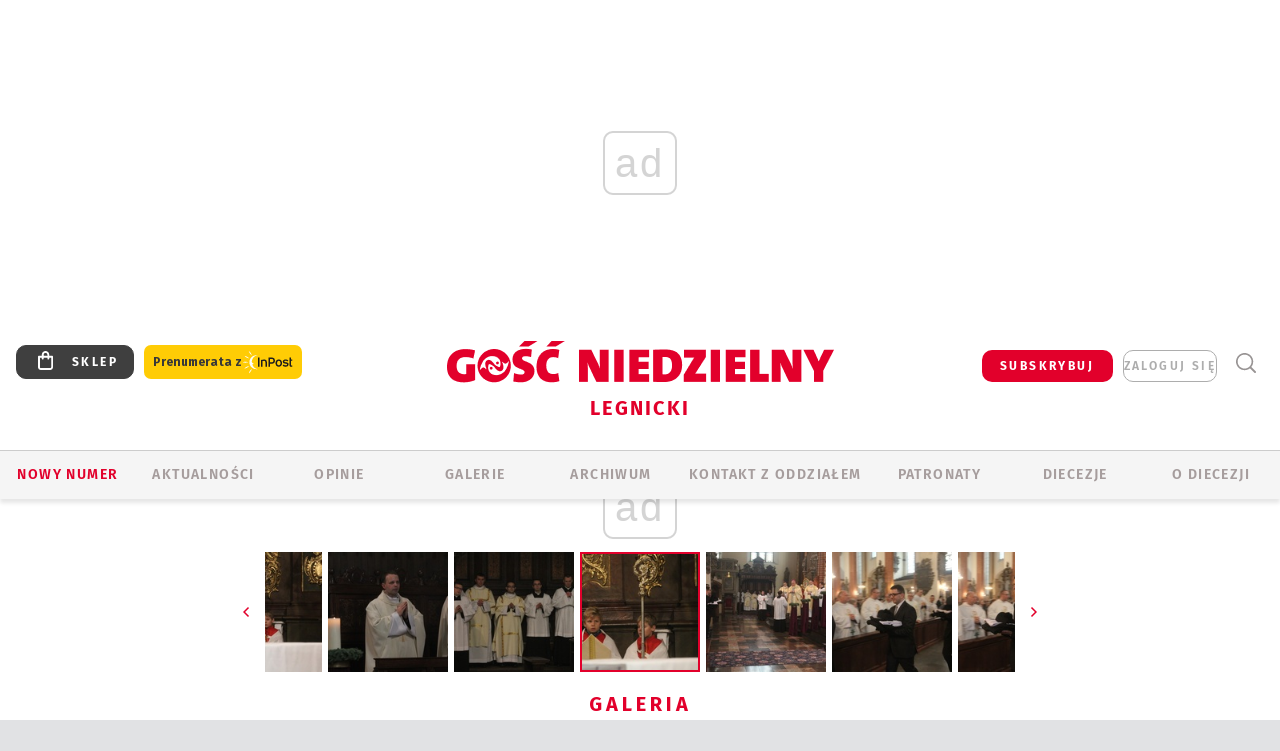

--- FILE ---
content_type: text/html; charset=utf-8
request_url: https://legnica.gosc.pl/gal/pokaz/2275329.Wymarzona-czern-alumnow/25
body_size: 28661
content:
<!DOCTYPE html PUBLIC "-//W3C//DTD XHTML 1.0 Transitional//EN" "http://www.w3.org/TR/xhtml1/DTD/xhtml1-transitional.dtd">
<html xmlns="http://www.w3.org/1999/xhtml">
<head>

	<meta http-equiv="Content-Type" content="text/html; charset=utf-8" />
	<meta http-equiv="Content-Language" content="pl" />
	<meta http-equiv="X-UA-Compatible" content="IE=edge" />
	<title>Wymarzona czerń alumnów</title>
			<meta name="author" content="Instytut Gość Media">
		<meta name="generator" content="www.igomedia.pl">
		<meta property="og:site_name" content="Instytut Gość Media">
		<meta name="viewport" content="width=device-width, initial-scale=1.0" />

	<meta http-equiv="refresh" content="3600">
			<meta moj="test">
		<link rel="stylesheet" type="text/css" href="/static/themes/gosc-2022/service.min.css?_=AnE4COV04vaK84a7WLpcg"/>
		<link href="https://fonts.googleapis.com/css2?family=Fira+Sans:wght@400;600;700;800&amp;family=Open+Sans:wght@400;500;600;700;800&amp;display=swap" rel="stylesheet" />		<style type="text/css">@font-face {  font-family: 'Fira-regular';font-display: swap;src:url('/static/themes/gosc-2022/fonts/FiraSans-Regular.ttf') format('truetype'),url('/static/themes/gosc-2022/fonts/gosc-2022/FiraSans-Regular.woff') format('woff');font-weight: normal;font-style: normal;}@font-face {  font-family: 'Fira-medium';font-display: swap;src:url('/static/themes/gosc-2022/fonts/FiraSans-Medium.ttf') format('truetype'),url('/static/themes/gosc-2022/fonts/gosc-2022/FiraSans-Medium.woff') format('woff');font-weight: 500;font-style: normal;}@font-face {  font-family: 'Fira-semibold';font-display: swap;src:url('/static/themes/gosc-2022/fonts/FiraSans-SemiBold.ttf') format('truetype'),url('/static/themes/gosc-2022/fonts/gosc-2022/FiraSans-SemiBold.woff') format('woff');font-weight: 600;font-style: normal;}@font-face {  font-family: 'Fira-bold';font-display: swap;src:url('/static/themes/gosc-2022/fonts/FiraSans-Bold.ttf') format('truetype'),url('/static/themes/gosc-2022/fonts/gosc-2022/FiraSans-Bold.woff') format('woff');font-weight: 700;font-style: normal;}@font-face {  font-family: 'Fira-extrabold';font-display: swap;src:url('/static/themes/gosc-2022/fonts/FiraSans-ExtraBold.ttf') format('truetype'),url('/static/themes/gosc-2022/fonts/gosc-2022/FiraSans-ExtraBold.woff') format('woff');font-weight: 800;font-style: normal;} @font-face {  font-family: 'PTSerif-Regular';font-display: swap;src:url('/static/themes/gosc-2022/fonts/PTSerif-Regular.ttf') format('truetype'),url('/static/themes/gosc-2022/fonts/gosc-2022/PTSerif-Regular.woff') format('woff');font-weight: 400;font-style: normal;}@font-face {  font-family: 'PTSerif-Italic';font-display: swap;src:url('/static/themes/gosc-2022/fonts/PTSerif-Italic.ttf') format('truetype'),url('/static/themes/gosc-2022/fonts/gosc-2022/PTSerif-Italic.woff') format('woff');font-weight: 400;font-style: normal;}@font-face {  font-family: 'PTSerif-BoldItalic';font-display: swap;src:url('/static/themes/gosc-2022/fonts/PTSerif-BoldItalic.ttf') format('truetype'),url('/static/themes/gosc-2022/fonts/gosc-2022/PTSerif-BoldItalic.woff') format('woff');font-weight: 700;font-style: normal;}@font-face {  font-family: 'PTSerif-Bold';font-display: swap;src:url('/static/themes/gosc-2022/fonts/PTSerif-Bold.ttf') format('truetype'),url('/static/themes/gosc-2022/fonts/gosc-2022/PTSerif-Bold.woff') format('woff');font-weight: 700;font-style: normal;} </style>		<style type="text/css">@font-face {  font-family: 'icomoon';  src:  url('/static/themes/gosc-2022/fonts/icomoon.eot?5um8d2');  src:  url('/static/themes/gosc-2022/fonts/icomoon.eot?5um8d2#iefix') format('embedded-opentype'),    url('/static/themes/gosc-2022/fonts/icomoon.ttf?5um8d2') format('truetype'),    url('/static/themes/gosc-2022/fonts/icomoon.woff?5um8d2') format('woff'),    url('/static/themes/gosc-2022/fonts/icomoon.svg?5um8d2#icomoon') format('svg');  font-weight: normal;  font-style: normal;}  </style>

		

		

	<script type='text/javascript'>
			window.CookieMsgVersion = 3;
		window.PrivacyPolicyContentURL = "https://www.wiara.pl/_int/welcome-message";
		var wre={"web":{},"api":{"DEBUG":false,"ReportProblem":null,"GetHelp":null,"LoginLayer":null,"ReportJSWarns":false,"migrateMute":true,"ServiceWorker":"/static/js/sw.min.js"},"includes":{}};
		wre.Ready=function(cb){};
		wre.EmitDone=function(cb){};
		wre.IncReqScripts=function(){wre._req_scripts++};
		wre._req_scripts=0;
		wre.IsMenuInteractionDisabled = false;

		wre.api.MOBILE=false;
		(function() {
			"use strict";
			var readyList=[],readyFired=false,inst=false,d=document;
			function ready(){if(!readyFired){readyFired=true;for(var i=0;i<readyList.length;i++){readyList[i].fn.call(window,readyList[i].ctx);}readyList=null;}};
			wre.Ready=function(callback,context){if(readyFired||!wre._req_scripts){setTimeout(function(){callback(context);},1);return;}else{readyList.push({fn:callback,ctx:context});}};
			wre.EmitDone=function(){wre._req_scripts--;if(wre._req_scripts <= 0){ready();}};
		})();
		
	</script>

		
	<script type="text/javascript">
	/* <![CDATA[ */
		wre.api.SERVICE_ROOT = "/";
		wre.api.ReportProblem = "x9b5327ec.xff17b375";
		wre.api.GetHelp = "x014234ef.x09b49125";
		wre.api.LoginLayer = "xedcfe968.x2b43a516";
		wre.api.ReportAbuse = "x9b5327ec.x3d8cf562";
		wre.api.UserInfoTooltip = "xedcfe968.x62ac0126";
		wre.api.NewMessage = "xedcfe968.xeda7861c";
		wre.api.AddFriend = "xedcfe968.xd4d39bc2";
		wre.api.ManageFollowers = "x52c6d494.x6ed3e580";
		wre.api.Sink = "https://www.wiara.pl/sink";
		wre.api.Logout = "x2983bb04.x8d97e42a";
		wre.api.CommentVote = "x52c6d494.x70f961d2";
		wre.api.CommentAbuse = "x52c6d494.xba877c6c";
		wre.api.Adverts = true;
		wre.api.AdvertsDFPAsync = true;
		wre.api.SessionKey = "wiara_sid";
		wre.api.CookiePrefix = "";
		wre.api.WidgetsFrame = 3;
		wre.api.community = {};

			wre.includes.player = ["//wf2.xcdn.pl/static/js/player-audio.min.js?_=DbqkyN6fmGisRAfVDxmjVg"];
			wre.includes.mejs = ["//wf1.xcdn.pl/static/js/jquery/mejs/build-4.2.9/mediaelement-and-player.min.js?_=rJ6hiWug6GJG9U_yXnqA"];
	/* ]]> */
	</script>
		<script>wre.IncReqScripts();</script>

				<script type="text/javascript" src="//wf2.xcdn.pl/static/js/desktop.min.js?_=RWmnpgjgMKjJ3jF0rWZOQ"></script>
		<script type="text/javascript">
			$(function(){
				wre.EmitDone();
			});
		</script>

			<script>wre.recaptcha_v3_key="6LfKq5UUAAAAAMU4Rd1_l_MKSJAizQb5Mk_8bFA_";</script>
			<script src="https://www.google.com/recaptcha/api.js?render=6LfKq5UUAAAAAMU4Rd1_l_MKSJAizQb5Mk_8bFA_" async></script>
		<script type="text/javascript">
			wre.Ready(function() {
				$(document).on("mobileinit", function () {
					$.mobile.ajaxEnabled = false;
				});
			});
		</script>
			<script type="text/javascript" src="/static/themes/gosc-2022/script.min.js?_=j1vDPSeeUqk73fDAPSvS0Q"></script>
		
<script type="text/javascript">
/* <![CDATA[ */
			(function(i,s,o,g,r,a,m){i['GoogleAnalyticsObject']=r;i[r]=i[r]||function(){
			(i[r].q=i[r].q||[]).push(arguments)},i[r].l=1*new Date();a=s.createElement(o),
			m=s.getElementsByTagName(o)[0];a.async=1;a.src=g;m.parentNode.insertBefore(a,m)
			})(window,document,'script','//www.google-analytics.com/analytics.js','ga');
											ga('create', "UA-22353525-1", {
					cookieDomain: ".gosc.pl",
					legacyCookieDomain: ".gosc.pl"
				});
				ga('send', 'pageview');

			ga('set', 'anonymizeIp', true);
	
/* ]]> */
</script>

				
<script type="text/javascript">
/* <![CDATA[ */

			(function(w,d,s,l,i){w[l]=w[l]||[];w[l].push({'gtm.start': new Date().getTime(),event:'gtm.js'});var f=d.getElementsByTagName(s)[0], j=d.createElement(s),dl=l!='dataLayer'?'&l='+l:'';j.async=true;j.src= 'https://www.googletagmanager.com/gtm.js?id='+i+dl;f.parentNode.insertBefore(j,f); })(window,document,'script','dataLayer',"GTM-M2KF7KL9");
		
/* ]]> */
</script>

		
							 

							<script async src="https://get.optad360.io/sf/9e19397e-ea56-4dde-8591-6a48bbe70d81/plugin.min.js"></script>
	<script type="text/javascript" src="/static/js/browser-update.min.js?_=15958" async="async" defer="defer"></script>

	<link href="https://legnica.gosc.pl/rss/rtr/135dce.W-diecezji-legnickiej" type="application/atom+xml" title="W diecezji legnickiej" rel="alternate" />
<link href="/static/themes/gosc-2022/touch-icons/touch-icon-192x192.png" rel="icon" sizes="192x192"/>
<link href="/static/themes/gosc-2022/touch-icons/180gn.png" rel="apple-touch-icon-precomposed" sizes="180x180"/>
<link href="/static/themes/gosc-2022/touch-icons/152gn.png" rel="apple-touch-icon-precomposed" sizes="152x152"/>
<link href="/static/themes/gosc-2022/touch-icons/144gn.png" rel="apple-touch-icon-precomposed" sizes="144x144"/>
<link href="/static/themes/gosc-2022/touch-icons/120gn.png" rel="apple-touch-icon-precomposed" sizes="120x120"/>
<link href="/static/themes/gosc-2022/touch-icons/114gn.png" rel="apple-touch-icon-precomposed" sizes="114x114"/>
<link href="/static/themes/gosc-2022/touch-icons/76gn.png" rel="apple-touch-icon-precomposed" sizes="76x76"/>
<link href="/static/themes/gosc-2022/touch-icons/72gn.png" rel="apple-touch-icon-precomposed" sizes="72x72"/>
<link href="/static/themes/gosc-2022/touch-icons/apple-touch-icon-precomposed.png" rel="apple-touch-icon-precomposed"/>
<link rel="manifest" href="https://legnica.gosc.pl/manifest.webmanifest.json"/>
<meta name="msapplication-TileColor" content="#da532c"/>
<meta name="theme-color" content="#ffffff"/>
<link rel="shortcut icon" href="/static/themes/gosc-2022/favicon.ico?v=ZWEkeS2uxXpV5QwhieNaZw" type="image/x-icon" />

	<meta property="fb:app_id" content="314192143101"/>

		

							<meta name="description" content="​Michał Kamiński ze Zgorzelca, Mateusz Maleńczuk ze Świerzawy, Tomasz Piątkowki z Bogatyni, Adrian Sielicki i Patryk Zarzeczny z Legnicy to alumni..."/>
					<link rel="next" href="/gal/pokaz/2275329.Wymarzona-czern-alumnow/26"/>
					<link rel="prev" href="/gal/pokaz/2275329.Wymarzona-czern-alumnow/24"/>
					<meta property="og:type" content="album"/>
					<meta property="og:title" content="Wymarzona czerń alumnów"/>
					<meta property="og:description" content="​Michał Kamiński ze Zgorzelca, Mateusz Maleńczuk ze Świerzawy, Tomasz Piątkowki z Bogatyni, Adrian Sielicki i Patryk Zarzeczny z Legnicy to alumni..."/>
					<meta property="og:url" content="https://legnica.gosc.pl/gal/spis/2275329.Wymarzona-czern-alumnow"/>
					<meta property="article:section" content="Religion"/>
					<meta property="article:published_time" content="2014-12-08T14:17:14Z"/>
					<meta property="article:modified_time" content="2014-12-10T13:20:39Z"/>
					<meta property="article:tag" content="DIECEZJA LEGNICKA"/>
					<meta property="article:tag" content="KATEDRA LEGNICKA"/>
					<meta property="article:tag" content="OBŁÓCZYNY "/>
					<meta property="article:tag" content="WSD DL"/>
							<meta property="og:image" content="https://wf1.xcdn.pl/files/14/12/08/044558_wsd2068_C1200x1200-vrN1q3.png.webp?conv=JGQFAAAABLAEsABqYS3N"/>
					<meta property="og:image:src" content="https://wf1.xcdn.pl/files/14/12/08/044558_wsd2068_C1200x1200-vrN1q3.png.webp?conv=JGQFAAAABLAEsABqYS3N"/>
					<meta property="og:image:type" content="image/png"/>
					<meta property="og:image:alt" content=""/>
					<meta property="og:image:width" content="650"/>
					<meta property="og:image:height" content="433"/>
					<meta property="og:image" content="https://legnica.gosc.pl/static/images/base/gosc.jpg"/>
					<meta property="og:site_name" content="legnica.gosc.pl"/>
<script type="application/ld+json">{"@context": "https://schema.org", "url": "https://legnica.gosc.pl", "name": "Go\u015b\u0107 Legnicki"}</script>
		<meta name="keywords" content="DIECEZJA LEGNICKA,KATEDRA LEGNICKA,OBŁÓCZYNY ,WSD DL,Gość Legnicki, Gość Niedzielny, Tygodnik Katolicki, Diecezja legnicka"/>
	<meta name="msapplication-config" content="none"/>
</head>
<body id="body"  class="app-Gallery">
			<noscript><iframe src="https://www.googletagmanager.com/ns.html?id=GTM-M2KF7KL9" height="0" width="0" style="display:none;visibility:hidden"></iframe></noscript>












		
	<div id="fb-root"></div>
	<script>
	window.fbAsyncInit=function() {FB.init({appId:"314192143101",xfbml:true,version:'v2.9'});};
	(function(d, s, id) {
		var js, fjs = d.getElementsByTagName(s)[0];
		if (d.getElementById(id)) return;
		js = d.createElement(s); js.id = id; js.async=1;
		js.src = "//connect.facebook.net/pl_PL/sdk.js";
		fjs.parentNode.insertBefore(js, fjs);
		}(document, 'script', 'facebook-jssdk'));
	</script>

				
<script type="text/javascript">
/* <![CDATA[ */

			var pp_gemius_identifier = new String("p4MwEjrSLxPDefBp6mhxaqbSzZXIrs7wNMHD69_QxYn.q7");
			var org_gemius_identifier = new String("p4MwEjrSLxPDefBp6mhxaqbSzZXIrs7wNMHD69_QxYn.q7");
			function gemius_pending(i) { window[i] = window[i] || function() {var x = window[i+'_pdata'] = window[i+'_pdata'] || []; x[x.length]=arguments;};};
			gemius_pending('gemius_hit'); gemius_pending('gemius_event'); gemius_pending('pp_gemius_hit'); gemius_pending('pp_gemius_event');
			(function(d,t) {try {var gt=d.createElement(t),s=d.getElementsByTagName(t)[0],l='http'+((location.protocol=='https:')?'s':''); gt.setAttribute('async','async');
			gt.setAttribute('defer','defer'); gt.src=l+'://gapl.hit.gemius.pl/xgemius.js'; s.parentNode.insertBefore(gt,s);} catch (e) {}})(document,'script');
		
/* ]]> */
</script>

			

<div id="w">


<div id="NewReleaseLayer" style="display:none">
	<a href="#" class="BtnClose" style="font-size:16px">Powrót do strony</a>
	<div class="Content"></div>
</div>

					
				





		<div class="wp-bd webpart-wrap-layout wp-el" >




	<div class="c layout-1280">
	<div class="c1280 LayoutColumn Col0">
		





		<div class="wp-bd webpart-wrap-layout_column wp-el" >






		<div class="wp-bd webpart-wrap-raw_html wp-el" >
<ins class="staticpubads89354" data-slot="1"></ins>
	
		</div>




<div class="pos-sticky">


		<div class="wp-bd webpart-wrap-layout webpart-bg-99CCFF wp-el" >




	<div class=" fr1_99CCFF layout-1" style="width: 100%; clear:both">
	<div class="c1 LayoutColumn Col0">
		





		<div class="wp-bd webpart-wrap-layout_column wp-el" >






		<div class="wp-bd webpart-wrap-HeaderMobile wp-el" style="padding-top:0px;margin-top:0;">








 
<div id="topHead" class="layout-1200 d-flex justify-content-between ">
	<ul>
		<li class="fixed-soc-icon"><a href="javascript:void(0)" class="ShowWidget" data-widget="SimpleLayer" data-widget-class="WidgetAllServices" data-url="/_int/widget-all-services">nasze media</a></li>
		<li class="fixed-soc-icon ct"><a href="javascript:void(0)" class="ShowWidget" data-widget="ContactForm" data-widget-class="ContactFormServices">Kontakt</a></li>
	</ul>

	<div class="navBox">
		<div class="nav-shop"><a href="http://sklep.gosc.pl/"><span class="icon-buy"></span></a></div>
		
		<div class="nav-dropdown nav-login-box">
			<a class="subskrypcja" href="/Subskrypcja">SUBSKRYBUJ</a>


				<a href="" class="nav-login-box__toggler DropdownToggler icon-avatar">zaloguj się</a>
			<div class="nav-dropdown__inner">
			<div class="nav-dropdown-header">PROFIL UŻYTKOWNIKA</div>
					<div class="nav-login-box__login">
						<div class="nav-login-box__header">
							Wygląda na to, że nie jesteś jeszcze zalogowany.
						</div>
	
						<div id="l">
							<div class="l1"><a href="https://moj.gosc.pl/" class="b show-layer-login" title="zaloguj się">zaloguj się</a></div>
							<div class="nav-login-text-box">
								lub
							</div>
							<div class="l2"><a href="https://moj.gosc.pl/rejestracja" class="b" title="załóż konto">zarejestruj się</a></div>
						</div>
					</div>
			</div>
		</div>
	
			<form class="search" method="get" id="search_form" action="/wyszukaj/wyrazy">
				<button class="search__button SearchButton icon-search-light" type="button" data-role="none">Wyszukiwarka</button>
				<div class="search__content">
						<input type="text" data-role="none" class="search__input" name="q" class="input" placeholder="Wyszukaj..." value="" />
					<input type="submit" data-role="none" class="search__submit" id="search" value="szukaj" data-width="233" />
				</div>
			</form>
	



		
	</div>

</div>


	<div class="service-header">
			<div class="layout-1200">
				
					<a href="https://gosc.pl" class="custom-logo">
						<img src="//wf2.xcdn.pl/files/24.bkt/02/22/597815_2Q6V_349941_pWqT_Group_1929gnlog.png" alt="Serwis internetowy Gościa Legnickiego">
					</a>
					<h2>Legnicki<span class="title-decorate"></span></h2>
			</div>

	</div>

<div class="menuWrapper">



		

</div>





<script type="text/javascript">
/* <![CDATA[ */
	$(function(){
		
	wre.web.InstallMobileHeader();
	wre.web.InstallLayoutGroups();

	});

/* ]]> */
</script>


	
		</div>






		<div class="wp-bd webpart-wrap-menu wp-el" >






<div id="h4" class=""><div id="h4_">
	

	<ul id="rm">

		

							<li class="m1">
				<a href="https://legnica.gosc.pl#Pielgrzymka-na-Jasna-Gore" class="">Nowy numer</a>
				


			</li>

							<li class="m2">
				<a href="/Wiadomosci" class="">AKTUALNOŚCI</a>
				


			</li>

							<li class="m3">
				<a href="/Opinie" class="">OPINIE</a>
				


			</li>

							<li class="m4 s">
				<a href="/Galerie" class=" s">GALERIE</a>
				


			</li>

							<li class="m5">
				<a href="/Archiwum" class="">ARCHIWUM</a>
				


			</li>

							<li class="m6">
				<a href="/doc/835361.Redakcja-Goscia-Legnickiego" class="">KONTAKT Z ODDZIAŁEM</a>
				


			</li>

							<li class="m7">
				<a href="/Patronaty" class="">Patronaty</a>
				


			</li>

							<li class="m8">
				<a href="#" rel="nofollow" class="cur_def">Diecezje</a>
				

	<ul>

		

							<li class="">
				<a href="http://bielsko.gosc.pl" class="">Bielsko-Żywiecka</a>
				


			</li>

							<li class="">
				<a href="http://elblag.gosc.pl" class="">Elbląska</a>
				


			</li>

							<li class="">
				<a href="http://gdansk.gosc.pl" class="">Gdańska</a>
				


			</li>

							<li class="">
				<a href="http://gliwice.gosc.pl" class="">Gliwicka</a>
				


			</li>

							<li class="">
				<a href="http://katowice.gosc.pl" class="">Katowicka</a>
				


			</li>

							<li class="">
				<a href="http://koszalin.gosc.pl" class="">Koszalińsko-Kołobrzeska</a>
				


			</li>

							<li class="">
				<a href="http://krakow.gosc.pl" class="">Krakowska</a>
				


			</li>

							<li class="">
				<a href="http://legnica.gosc.pl" class="">Legnicka</a>
				


			</li>

							<li class="">
				<a href="http://lublin.gosc.pl" class="">Lubelska</a>
				


			</li>

							<li class="">
				<a href="http://lowicz.gosc.pl" class="">Łowicka</a>
				


			</li>

							<li class="">
				<a href="http://opole.gosc.pl" class="">Opolska</a>
				


			</li>

							<li class="">
				<a href="http://plock.gosc.pl" class="">Płocka</a>
				


			</li>

							<li class="">
				<a href="http://radom.gosc.pl" class="">Radomska</a>
				


			</li>

							<li class="">
				<a href="http://sandomierz.gosc.pl" class="">Sandomierska</a>
				


			</li>

							<li class="">
				<a href="http://swidnica.gosc.pl" class="">Świdnicka</a>
				


			</li>

							<li class="">
				<a href="http://tarnow.gosc.pl" class="">Tarnowska</a>
				


			</li>

							<li class="">
				<a href="http://olsztyn.gosc.pl" class="">Warmińska</a>
				


			</li>

							<li class="">
				<a href="http://warszawa.gosc.pl" class="">Warszawska</a>
				


			</li>

							<li class="">
				<a href="http://wroclaw.gosc.pl" class="">Wrocławska</a>
				


			</li>

							<li class="z">
				<a href="http://zgg.gosc.pl" class="">Zielonogórsko-Gorzowska</a>
				


			</li>

	</ul>

			</li>

							<li class="m9">
				<a href="#" rel="nofollow" class="cur_def">O Diecezji</a>
				

	<ul>

		

							<li class="">
				<a href="#" rel="nofollow" class="cur_def">KURIA</a>
				


			</li>

							<li class="">
				<a href="http://legnica.gosc.pl/Biskupi" class="">BISKUPI</a>
				


			</li>

							<li class="">
				<a href="http://parafie.gosc.pl/legnicka" class="">PARAFIE</a>
				


			</li>

							<li class="z">
				<a href="/doc/835073.Historia" class="">HISTORIA DIECEZJI</a>
				


			</li>

	</ul>

			</li>

	</ul>

</div></div>

<script type="text/javascript">
/* <![CDATA[ */
$(function(){
	$('#rm li').mouseenter(function() {
		$(this).addClass('sfhover');
	}).mouseleave(function() {
		$(this).removeClass('sfhover');
	});
});
/* ]]> */
</script>

	
		</div>




		

		<div class="wp-el  wiara2015_left wp-has-title" >
				<div class="wp-bd webpart-wrap-Objects" >
				<a class="LayoutAnchor Anchor" name="Najnowsze-Wydania"></a>

			<div class="cf cN_wiara2015_left ">
					<h4 class=""><span>Najnowsze Wydania</span></h4>
			</div>





<ul class="im-220x270 img-on-hover ">
		
		<li class="prio0">
			<a class="" href="https://www.gosc.pl/wyszukaj/wydanie/przeglad/91ea1c.GN-3-2026" title="GN 3/2026">
				
	<div class="imgBox">
				<img class="" src="//wf2.xcdn.pl/files/26.bkt/01/14/07/371135_wTdj_gn03r2026okladka_71.jpg.webp" alt="GN 3/2026" />
			
	<div class="iconType">
	</div>
	</div>

				<span class="sb h hnTitle">
				
					<strong class="sb">GN 3/2026</strong>
					<span class="sb">Dokument:(9562653,Walec się toczy, ale kolęda jak szła, tak idzie)</span>
				</span>
			</a>
		</li>
		
		<li class="prio0">
			<a class="" href="https://www.gosc.pl/wyszukaj/wydanie/przeglad/91d0ee.GN-2-2026" title="GN 2/2026">
				
	<div class="imgBox">
				<img class="" src="//wf2.xcdn.pl/files/26.bkt/01/07/12/785701_tpSk_02GN2026_71.jpg.webp" alt="GN 2/2026" />
			
	<div class="iconType">
	</div>
	</div>

				<span class="sb h hnTitle">
				
					<strong class="sb">GN 2/2026</strong>
					<span class="sb">Dokument:(9556207,Ze strachu  nawet o&nbsp;tym nie myślimy)</span>
				</span>
			</a>
		</li>
		
		<li class="prio0">
			<a class="" href="https://www.gosc.pl/wyszukaj/wydanie/przeglad/91a15e.GN-1-2026" title="GN 1/2026">
				
	<div class="imgBox">
				<img class="" src="//wf2.xcdn.pl/files/25.bkt/12/31/06/159421_3bOA_gn01r2026okladka_71.jpg.webp" alt="GN 1/2026" />
			
	<div class="iconType">
	</div>
	</div>

				<span class="sb h hnTitle">
				
					<strong class="sb">GN 1/2026</strong>
					<span class="sb">Dokument:(9544031,Człowiek  – gatunek na wymarciu)</span>
				</span>
			</a>
		</li>
		
		<li class="prio0">
			<a class="" href="https://www.gosc.pl/wyszukaj/wydanie/przeglad/91735a.GN-51-2025" title="GN 51/2025">
				
	<div class="imgBox">
				<img class="" src="//wf2.xcdn.pl/files/25.bkt/12/17/07/951597_JcUZ_gn5152r2925okladka_71.jpg.webp" alt="GN 51/2025" />
			
	<div class="iconType">
	</div>
	</div>

				<span class="sb h hnTitle">
				
					<strong class="sb">GN 51/2025</strong>
					<span class="sb">Dokument:(9532251,Pokój ludziom na ziemi i&nbsp;na Ukrainie)</span>
				</span>
			</a>
		</li>
		
		<li class="prio0">
			<a class="" href="https://www.malygosc.pl/wyszukaj/wydanie/przeglad/91708a.Maly-Gosc-01-2026" title="Mały Gość 01/2026">
				
	<div class="imgBox">
				<img class="" src="//wf1.xcdn.pl/files/25.bkt/12/17/12/969371_XIOw_01_styczen_2026_71.jpg.webp" alt="Mały Gość 01/2026" />
			
	<div class="iconType">
	</div>
	</div>

				<span class="sb h hnTitle">
				
					<strong class="sb">Mały Gość 01/2026</strong>
					<span class="sb">Dokument:(9531532,Niespodzianka niespodzianek  zmieniła bieg historii.  Zmieniła świat.)</span>
				</span>
			</a>
		</li>
</ul>

	
		</div>
		</div>

	
		</div>

	</div>

</div>

	
		</div>
</div>

	
		</div>

	</div>

</div>

	
		</div>
				
				





		<div class="wp-bd webpart-wrap-layout wp-el" >




	<div class="c layout-1280">
	<div class="c1280 LayoutColumn Col0">
		





		<div class="wp-bd webpart-wrap-layout_column wp-el" >






		<div class="wp-bd webpart-wrap-Navigation wp-el" >



<div class="breadcrumbs-w"><div class="breadcrumbs"><div class="breadcrumbs_">

	<div class="path" itemscope itemtype="http://schema.org/BreadcrumbList">
		<span itemprop="itemListElement" itemscope itemtype="http://schema.org/ListItem"><a href="https://legnica.gosc.pl" itemid="https://legnica.gosc.pl" itemscope itemtype="http://schema.org/Thing" itemprop="item"><span itemprop="name">legnica.gosc.pl</span></a><meta itemprop="position" content="1" /></span>

				<span class="path-divider">→</span> <span itemprop="itemListElement" itemscope itemtype="http://schema.org/ListItem"><a href="/Galerie" itemid="/Galerie" itemscope itemtype="http://schema.org/Thing" itemprop="item"><span itemprop="name">Multimedia</span></a><meta itemprop="position" content="2" /></span>
			<span class="path-divider">→</span> <span itemprop="itemListElement" itemscope itemtype="http://schema.org/ListItem"><a href="/gal/spis/2275329.Wymarzona-czern-alumnow" itemscope itemtype="http://schema.org/Thing" itemprop="item" itemid="/gal/spis/2275329.Wymarzona-czern-alumnow"><span itemprop="name">Wymarzona czerń alumnów</span></a><meta itemprop="position" content="3" /></span>

	</div>


</div></div></div>

	
		</div>












	

		<div class=" ">

		
				





		<div class=" ">

		
<div class="doc-images">
	<div class="cf txt att-gallery">

		<h1>Wymarzona czerń alumnów 
	<div class="iconType">
			<span class="icon-photo">74</span>
	</div>
</h1>

			<div class="gal-preview">
				<div id="GalleryContainer">
					
	
	<div class="cf">
		<div class="gal-rank">
			
		</div>
		<div class="gal-p-nrs l">
			<span class="gal-p-current_page">25</span> <span class="gal-p-divider">/</span> <span class="gal-p-objects_count">74</span>
		</div>
	</div>
	
	<div class="gal-page-nav">
			<div class="gal-page-next r">
					<a class="InPlaceLink" data-container="#GalleryContainer" data-content="/_int/gal/pokaz/2275329.Wymarzona-czern-alumnow/26" href="/gal/pokaz/2275329.Wymarzona-czern-alumnow/26#gt" title="następne">
						<span class="icon-arrow-right"></span>
					</a>
			</div>
			<div class="gal-page-prev r">
					<a class="InPlaceLink" data-container="#GalleryContainer" data-content="/_int/gal/pokaz/2275329.Wymarzona-czern-alumnow/24" href="/gal/pokaz/2275329.Wymarzona-czern-alumnow/24#gt" >
						<span class="icon-arrow-left"></span>
					</a>
			</div>
	</div>
	
				<div class="doc-gallery">
		<div class="doc-gallery__img">
			<a href="//wf1.xcdn.pl/files/14/12/08/044554_wsd2049_83.jpg.webp" data-lightbox="image"><img src="//wf1.xcdn.pl/files/14/12/08/044554_wsd2049_98.jpg.webp" alt="Wymarzona czerń alumnów" style="min-width: 650px; min-height: 433px"/></a>
			<a href="#" onclick="$(this).prev().trigger('click'); return false;" class="img_enlarge" title="Powiększ">&nbsp;</a>
		</div>
			</div>



				</div>
			</div>
			
<script type="text/javascript">
/* <![CDATA[ */
	$(function(){
		
				wre.web.InstallInPlaceContainer({
					el: $("#GalleryContainer"),
					href: "/gal/pokaz/2275329.Wymarzona-czern-alumnow/25#gt",
					url: "/_int/gal/pokaz/2275329.Wymarzona-czern-alumnow/25"
				});
			
	});

/* ]]> */
</script>

		

		<div>
				
	<div id="GalPreviews" class="inline-slider">
		<a href="javascript:void(0)" rel="nofollow" class="MoveArrow" data-direction="ToBegining">⏮</a>
		<a href="javascript:void(0)" rel="nofollow" class="MoveArrow" data-direction="Back">⏪</a>
		<div class="content">
			<ul id="GalleryList" class="gal-type-1">
					
					<li class="t1 " data-url="/gal/pokaz/2275329.Wymarzona-czern-alumnow#gt">
							<a class="InPlaceLink" data-container="#GalleryContainer" data-content="/_int/gal/pokaz/2275329.Wymarzona-czern-alumnow" href="/gal/pokaz/2275329.Wymarzona-czern-alumnow#gt">
										<span class="img "><img src="//wf2.xcdn.pl/files/14/12/08/044558_wsd2068_70.jpg.webp" alt="Wymarzona czerń alumnów"/></span>

							</a>
						</a>
					</li>
					
					<li class="t1 " data-url="/gal/pokaz/2275329.Wymarzona-czern-alumnow/2#gt">
							<a class="InPlaceLink" data-container="#GalleryContainer" data-content="/_int/gal/pokaz/2275329.Wymarzona-czern-alumnow/2" href="/gal/pokaz/2275329.Wymarzona-czern-alumnow/2#gt">
										<span class="img "><img src="//wf2.xcdn.pl/files/14/12/08/044558_wsd2073_70.jpg.webp" alt="Wymarzona czerń alumnów"/></span>

							</a>
						</a>
					</li>
					
					<li class="t1 " data-url="/gal/pokaz/2275329.Wymarzona-czern-alumnow/3#gt">
							<a class="InPlaceLink" data-container="#GalleryContainer" data-content="/_int/gal/pokaz/2275329.Wymarzona-czern-alumnow/3" href="/gal/pokaz/2275329.Wymarzona-czern-alumnow/3#gt">
										<span class="img "><img src="//wf1.xcdn.pl/files/14/12/08/044558_wsd2072_70.jpg.webp" alt="Wymarzona czerń alumnów"/></span>

							</a>
						</a>
					</li>
					
					<li class="t1 " data-url="/gal/pokaz/2275329.Wymarzona-czern-alumnow/4#gt">
							<a class="InPlaceLink" data-container="#GalleryContainer" data-content="/_int/gal/pokaz/2275329.Wymarzona-czern-alumnow/4" href="/gal/pokaz/2275329.Wymarzona-czern-alumnow/4#gt">
										<span class="img "><img src="//wf1.xcdn.pl/files/14/12/08/044558_wsd2071_70.jpg.webp" alt="Wymarzona czerń alumnów"/></span>

							</a>
						</a>
					</li>
					
					<li class="t1 " data-url="/gal/pokaz/2275329.Wymarzona-czern-alumnow/5#gt">
							<a class="InPlaceLink" data-container="#GalleryContainer" data-content="/_int/gal/pokaz/2275329.Wymarzona-czern-alumnow/5" href="/gal/pokaz/2275329.Wymarzona-czern-alumnow/5#gt">
										<span class="img "><img src="//wf2.xcdn.pl/files/14/12/08/044558_wsd2070_70.jpg.webp" alt="Wymarzona czerń alumnów"/></span>

							</a>
						</a>
					</li>
					
					<li class="t1 " data-url="/gal/pokaz/2275329.Wymarzona-czern-alumnow/6#gt">
							<a class="InPlaceLink" data-container="#GalleryContainer" data-content="/_int/gal/pokaz/2275329.Wymarzona-czern-alumnow/6" href="/gal/pokaz/2275329.Wymarzona-czern-alumnow/6#gt">
										<span class="img "><img src="//wf2.xcdn.pl/files/14/12/08/044558_wsd2069_70.jpg.webp" alt="Wymarzona czerń alumnów"/></span>

							</a>
						</a>
					</li>
					
					<li class="t1 " data-url="/gal/pokaz/2275329.Wymarzona-czern-alumnow/7#gt">
							<a class="InPlaceLink" data-container="#GalleryContainer" data-content="/_int/gal/pokaz/2275329.Wymarzona-czern-alumnow/7" href="/gal/pokaz/2275329.Wymarzona-czern-alumnow/7#gt">
										<span class="img "><img src="//wf1.xcdn.pl/files/14/12/08/044558_wsd2067_70.jpg.webp" alt="Wymarzona czerń alumnów"/></span>

							</a>
						</a>
					</li>
					
					<li class="t1 " data-url="/gal/pokaz/2275329.Wymarzona-czern-alumnow/8#gt">
							<a class="InPlaceLink" data-container="#GalleryContainer" data-content="/_int/gal/pokaz/2275329.Wymarzona-czern-alumnow/8" href="/gal/pokaz/2275329.Wymarzona-czern-alumnow/8#gt">
										<span class="img "><img src="//wf2.xcdn.pl/files/14/12/08/044557_wsd2066_70.jpg.webp" alt="Wymarzona czerń alumnów"/></span>

							</a>
						</a>
					</li>
					
					<li class="t1 " data-url="/gal/pokaz/2275329.Wymarzona-czern-alumnow/9#gt">
							<a class="InPlaceLink" data-container="#GalleryContainer" data-content="/_int/gal/pokaz/2275329.Wymarzona-czern-alumnow/9" href="/gal/pokaz/2275329.Wymarzona-czern-alumnow/9#gt">
										<span class="img "><img src="//wf2.xcdn.pl/files/14/12/08/044557_wsd2065_70.jpg.webp" alt="Wymarzona czerń alumnów"/></span>

							</a>
						</a>
					</li>
					
					<li class="t1 " data-url="/gal/pokaz/2275329.Wymarzona-czern-alumnow/10#gt">
							<a class="InPlaceLink" data-container="#GalleryContainer" data-content="/_int/gal/pokaz/2275329.Wymarzona-czern-alumnow/10" href="/gal/pokaz/2275329.Wymarzona-czern-alumnow/10#gt">
										<span class="img "><img src="//wf2.xcdn.pl/files/14/12/08/044557_wsd2064_70.jpg.webp" alt="Wymarzona czerń alumnów"/></span>

							</a>
						</a>
					</li>
					
					<li class="t1 " data-url="/gal/pokaz/2275329.Wymarzona-czern-alumnow/11#gt">
							<a class="InPlaceLink" data-container="#GalleryContainer" data-content="/_int/gal/pokaz/2275329.Wymarzona-czern-alumnow/11" href="/gal/pokaz/2275329.Wymarzona-czern-alumnow/11#gt">
										<span class="img "><img src="//wf1.xcdn.pl/files/14/12/08/044557_wsd2063_70.jpg.webp" alt="Wymarzona czerń alumnów"/></span>

							</a>
						</a>
					</li>
					
					<li class="t1 " data-url="/gal/pokaz/2275329.Wymarzona-czern-alumnow/12#gt">
							<a class="InPlaceLink" data-container="#GalleryContainer" data-content="/_int/gal/pokaz/2275329.Wymarzona-czern-alumnow/12" href="/gal/pokaz/2275329.Wymarzona-czern-alumnow/12#gt">
										<span class="img "><img src="//wf2.xcdn.pl/files/14/12/08/044557_wsd2062_70.jpg.webp" alt="Wymarzona czerń alumnów"/></span>

							</a>
						</a>
					</li>
					
					<li class="t1 " data-url="/gal/pokaz/2275329.Wymarzona-czern-alumnow/13#gt">
							<a class="InPlaceLink" data-container="#GalleryContainer" data-content="/_int/gal/pokaz/2275329.Wymarzona-czern-alumnow/13" href="/gal/pokaz/2275329.Wymarzona-czern-alumnow/13#gt">
										<span class="img "><img src="//wf1.xcdn.pl/files/14/12/08/044556_wsd2061_70.jpg.webp" alt="Wymarzona czerń alumnów"/></span>

							</a>
						</a>
					</li>
					
					<li class="t1 " data-url="/gal/pokaz/2275329.Wymarzona-czern-alumnow/14#gt">
							<a class="InPlaceLink" data-container="#GalleryContainer" data-content="/_int/gal/pokaz/2275329.Wymarzona-czern-alumnow/14" href="/gal/pokaz/2275329.Wymarzona-czern-alumnow/14#gt">
										<span class="img "><img src="//wf1.xcdn.pl/files/14/12/08/044556_wsd2060_70.jpg.webp" alt="Wymarzona czerń alumnów"/></span>

							</a>
						</a>
					</li>
					
					<li class="t1 " data-url="/gal/pokaz/2275329.Wymarzona-czern-alumnow/15#gt">
							<a class="InPlaceLink" data-container="#GalleryContainer" data-content="/_int/gal/pokaz/2275329.Wymarzona-czern-alumnow/15" href="/gal/pokaz/2275329.Wymarzona-czern-alumnow/15#gt">
										<span class="img "><img src="//wf2.xcdn.pl/files/14/12/08/044556_wsd2059_70.jpg.webp" alt="Wymarzona czerń alumnów"/></span>

							</a>
						</a>
					</li>
					
					<li class="t1 " data-url="/gal/pokaz/2275329.Wymarzona-czern-alumnow/16#gt">
							<a class="InPlaceLink" data-container="#GalleryContainer" data-content="/_int/gal/pokaz/2275329.Wymarzona-czern-alumnow/16" href="/gal/pokaz/2275329.Wymarzona-czern-alumnow/16#gt">
										<span class="img "><img src="//wf2.xcdn.pl/files/14/12/08/044555_wsd2058_70.jpg.webp" alt="Wymarzona czerń alumnów"/></span>

							</a>
						</a>
					</li>
					
					<li class="t1 " data-url="/gal/pokaz/2275329.Wymarzona-czern-alumnow/17#gt">
							<a class="InPlaceLink" data-container="#GalleryContainer" data-content="/_int/gal/pokaz/2275329.Wymarzona-czern-alumnow/17" href="/gal/pokaz/2275329.Wymarzona-czern-alumnow/17#gt">
										<span class="img "><img src="//wf1.xcdn.pl/files/14/12/08/044555_wsd2057_70.jpg.webp" alt="Wymarzona czerń alumnów"/></span>

							</a>
						</a>
					</li>
					
					<li class="t1 " data-url="/gal/pokaz/2275329.Wymarzona-czern-alumnow/18#gt">
							<a class="InPlaceLink" data-container="#GalleryContainer" data-content="/_int/gal/pokaz/2275329.Wymarzona-czern-alumnow/18" href="/gal/pokaz/2275329.Wymarzona-czern-alumnow/18#gt">
										<span class="img "><img src="//wf1.xcdn.pl/files/14/12/08/044555_wsd2056_70.jpg.webp" alt="Wymarzona czerń alumnów"/></span>

							</a>
						</a>
					</li>
					
					<li class="t1 " data-url="/gal/pokaz/2275329.Wymarzona-czern-alumnow/19#gt">
							<a class="InPlaceLink" data-container="#GalleryContainer" data-content="/_int/gal/pokaz/2275329.Wymarzona-czern-alumnow/19" href="/gal/pokaz/2275329.Wymarzona-czern-alumnow/19#gt">
										<span class="img "><img src="//wf2.xcdn.pl/files/14/12/08/044555_wsd2055_70.jpg.webp" alt="Wymarzona czerń alumnów"/></span>

							</a>
						</a>
					</li>
					
					<li class="t1 " data-url="/gal/pokaz/2275329.Wymarzona-czern-alumnow/20#gt">
							<a class="InPlaceLink" data-container="#GalleryContainer" data-content="/_int/gal/pokaz/2275329.Wymarzona-czern-alumnow/20" href="/gal/pokaz/2275329.Wymarzona-czern-alumnow/20#gt">
										<span class="img "><img src="//wf2.xcdn.pl/files/14/12/08/044555_wsd2054_70.jpg.webp" alt="Wymarzona czerń alumnów"/></span>

							</a>
						</a>
					</li>
					
					<li class="t1 " data-url="/gal/pokaz/2275329.Wymarzona-czern-alumnow/21#gt">
							<a class="InPlaceLink" data-container="#GalleryContainer" data-content="/_int/gal/pokaz/2275329.Wymarzona-czern-alumnow/21" href="/gal/pokaz/2275329.Wymarzona-czern-alumnow/21#gt">
										<span class="img "><img src="//wf2.xcdn.pl/files/14/12/08/044555_wsd2053_70.jpg.webp" alt="Wymarzona czerń alumnów"/></span>

							</a>
						</a>
					</li>
					
					<li class="t1 " data-url="/gal/pokaz/2275329.Wymarzona-czern-alumnow/22#gt">
							<a class="InPlaceLink" data-container="#GalleryContainer" data-content="/_int/gal/pokaz/2275329.Wymarzona-czern-alumnow/22" href="/gal/pokaz/2275329.Wymarzona-czern-alumnow/22#gt">
										<span class="img "><img src="//wf2.xcdn.pl/files/14/12/08/044554_wsd2052_70.jpg.webp" alt="Wymarzona czerń alumnów"/></span>

							</a>
						</a>
					</li>
					
					<li class="t1 " data-url="/gal/pokaz/2275329.Wymarzona-czern-alumnow/23#gt">
							<a class="InPlaceLink" data-container="#GalleryContainer" data-content="/_int/gal/pokaz/2275329.Wymarzona-czern-alumnow/23" href="/gal/pokaz/2275329.Wymarzona-czern-alumnow/23#gt">
										<span class="img "><img src="//wf2.xcdn.pl/files/14/12/08/044554_wsd2051_70.jpg.webp" alt="Wymarzona czerń alumnów"/></span>

							</a>
						</a>
					</li>
					
					<li class="t1 " data-url="/gal/pokaz/2275329.Wymarzona-czern-alumnow/24#gt">
							<a class="InPlaceLink" data-container="#GalleryContainer" data-content="/_int/gal/pokaz/2275329.Wymarzona-czern-alumnow/24" href="/gal/pokaz/2275329.Wymarzona-czern-alumnow/24#gt">
										<span class="img "><img src="//wf1.xcdn.pl/files/14/12/08/044554_wsd2050_70.jpg.webp" alt="Wymarzona czerń alumnów"/></span>

							</a>
						</a>
					</li>
					
					<li class="t1 " data-url="/gal/pokaz/2275329.Wymarzona-czern-alumnow/25#gt">
							<a class="InPlaceLink" data-container="#GalleryContainer" data-content="/_int/gal/pokaz/2275329.Wymarzona-czern-alumnow/25" href="/gal/pokaz/2275329.Wymarzona-czern-alumnow/25#gt">
										<span class="img "><img src="//wf1.xcdn.pl/files/14/12/08/044554_wsd2049_70.jpg.webp" alt="Wymarzona czerń alumnów"/></span>

							</a>
						</a>
					</li>
					
					<li class="t1 " data-url="/gal/pokaz/2275329.Wymarzona-czern-alumnow/26#gt">
							<a class="InPlaceLink" data-container="#GalleryContainer" data-content="/_int/gal/pokaz/2275329.Wymarzona-czern-alumnow/26" href="/gal/pokaz/2275329.Wymarzona-czern-alumnow/26#gt">
										<span class="img "><img src="//wf1.xcdn.pl/files/14/12/08/044554_wsd2048_70.jpg.webp" alt="Wymarzona czerń alumnów"/></span>

							</a>
						</a>
					</li>
					
					<li class="t1 " data-url="/gal/pokaz/2275329.Wymarzona-czern-alumnow/27#gt">
							<a class="InPlaceLink" data-container="#GalleryContainer" data-content="/_int/gal/pokaz/2275329.Wymarzona-czern-alumnow/27" href="/gal/pokaz/2275329.Wymarzona-czern-alumnow/27#gt">
										<span class="img "><img src="//wf2.xcdn.pl/files/14/12/08/044554_wsd2047_70.jpg.webp" alt="Wymarzona czerń alumnów"/></span>

							</a>
						</a>
					</li>
					
					<li class="t1 " data-url="/gal/pokaz/2275329.Wymarzona-czern-alumnow/28#gt">
							<a class="InPlaceLink" data-container="#GalleryContainer" data-content="/_int/gal/pokaz/2275329.Wymarzona-czern-alumnow/28" href="/gal/pokaz/2275329.Wymarzona-czern-alumnow/28#gt">
										<span class="img "><img src="//wf2.xcdn.pl/files/14/12/08/044554_wsd2046_70.jpg.webp" alt="Wymarzona czerń alumnów"/></span>

							</a>
						</a>
					</li>
					
					<li class="t1 " data-url="/gal/pokaz/2275329.Wymarzona-czern-alumnow/29#gt">
							<a class="InPlaceLink" data-container="#GalleryContainer" data-content="/_int/gal/pokaz/2275329.Wymarzona-czern-alumnow/29" href="/gal/pokaz/2275329.Wymarzona-czern-alumnow/29#gt">
										<span class="img "><img src="//wf2.xcdn.pl/files/14/12/08/044554_wsd2045_70.jpg.webp" alt="Wymarzona czerń alumnów"/></span>

							</a>
						</a>
					</li>
					
					<li class="t1 " data-url="/gal/pokaz/2275329.Wymarzona-czern-alumnow/30#gt">
							<a class="InPlaceLink" data-container="#GalleryContainer" data-content="/_int/gal/pokaz/2275329.Wymarzona-czern-alumnow/30" href="/gal/pokaz/2275329.Wymarzona-czern-alumnow/30#gt">
										<span class="img "><img src="//wf2.xcdn.pl/files/14/12/08/044553_wsd2044_70.jpg.webp" alt="Wymarzona czerń alumnów"/></span>

							</a>
						</a>
					</li>
					
					<li class="t1 " data-url="/gal/pokaz/2275329.Wymarzona-czern-alumnow/31#gt">
							<a class="InPlaceLink" data-container="#GalleryContainer" data-content="/_int/gal/pokaz/2275329.Wymarzona-czern-alumnow/31" href="/gal/pokaz/2275329.Wymarzona-czern-alumnow/31#gt">
										<span class="img "><img src="//wf1.xcdn.pl/files/14/12/08/044553_wsd2043_70.jpg.webp" alt="Wymarzona czerń alumnów"/></span>

							</a>
						</a>
					</li>
					
					<li class="t1 " data-url="/gal/pokaz/2275329.Wymarzona-czern-alumnow/32#gt">
							<a class="InPlaceLink" data-container="#GalleryContainer" data-content="/_int/gal/pokaz/2275329.Wymarzona-czern-alumnow/32" href="/gal/pokaz/2275329.Wymarzona-czern-alumnow/32#gt">
										<span class="img "><img src="//wf1.xcdn.pl/files/14/12/08/044553_wsd2042_70.jpg.webp" alt="Wymarzona czerń alumnów"/></span>

							</a>
						</a>
					</li>
					
					<li class="t1 " data-url="/gal/pokaz/2275329.Wymarzona-czern-alumnow/33#gt">
							<a class="InPlaceLink" data-container="#GalleryContainer" data-content="/_int/gal/pokaz/2275329.Wymarzona-czern-alumnow/33" href="/gal/pokaz/2275329.Wymarzona-czern-alumnow/33#gt">
										<span class="img "><img src="//wf1.xcdn.pl/files/14/12/08/044553_wsd2041_70.jpg.webp" alt="Wymarzona czerń alumnów"/></span>

							</a>
						</a>
					</li>
					
					<li class="t1 " data-url="/gal/pokaz/2275329.Wymarzona-czern-alumnow/34#gt">
							<a class="InPlaceLink" data-container="#GalleryContainer" data-content="/_int/gal/pokaz/2275329.Wymarzona-czern-alumnow/34" href="/gal/pokaz/2275329.Wymarzona-czern-alumnow/34#gt">
										<span class="img "><img src="//wf1.xcdn.pl/files/14/12/08/044553_wsd2040_70.jpg.webp" alt="Wymarzona czerń alumnów"/></span>

							</a>
						</a>
					</li>
					
					<li class="t1 " data-url="/gal/pokaz/2275329.Wymarzona-czern-alumnow/35#gt">
							<a class="InPlaceLink" data-container="#GalleryContainer" data-content="/_int/gal/pokaz/2275329.Wymarzona-czern-alumnow/35" href="/gal/pokaz/2275329.Wymarzona-czern-alumnow/35#gt">
										<span class="img "><img src="//wf2.xcdn.pl/files/14/12/08/044553_wsd2039_70.jpg.webp" alt="Wymarzona czerń alumnów"/></span>

							</a>
						</a>
					</li>
					
					<li class="t1 " data-url="/gal/pokaz/2275329.Wymarzona-czern-alumnow/36#gt">
							<a class="InPlaceLink" data-container="#GalleryContainer" data-content="/_int/gal/pokaz/2275329.Wymarzona-czern-alumnow/36" href="/gal/pokaz/2275329.Wymarzona-czern-alumnow/36#gt">
										<span class="img "><img src="//wf1.xcdn.pl/files/14/12/08/044553_wsd2038_70.jpg.webp" alt="Wymarzona czerń alumnów"/></span>

							</a>
						</a>
					</li>
					
					<li class="t1 " data-url="/gal/pokaz/2275329.Wymarzona-czern-alumnow/37#gt">
							<a class="InPlaceLink" data-container="#GalleryContainer" data-content="/_int/gal/pokaz/2275329.Wymarzona-czern-alumnow/37" href="/gal/pokaz/2275329.Wymarzona-czern-alumnow/37#gt">
										<span class="img "><img src="//wf2.xcdn.pl/files/14/12/08/044552_wsd2037_70.jpg.webp" alt="Wymarzona czerń alumnów"/></span>

							</a>
						</a>
					</li>
					
					<li class="t1 " data-url="/gal/pokaz/2275329.Wymarzona-czern-alumnow/38#gt">
							<a class="InPlaceLink" data-container="#GalleryContainer" data-content="/_int/gal/pokaz/2275329.Wymarzona-czern-alumnow/38" href="/gal/pokaz/2275329.Wymarzona-czern-alumnow/38#gt">
										<span class="img "><img src="//wf2.xcdn.pl/files/14/12/08/044552_wsd2036_70.jpg.webp" alt="Wymarzona czerń alumnów"/></span>

							</a>
						</a>
					</li>
					
					<li class="t1 " data-url="/gal/pokaz/2275329.Wymarzona-czern-alumnow/39#gt">
							<a class="InPlaceLink" data-container="#GalleryContainer" data-content="/_int/gal/pokaz/2275329.Wymarzona-czern-alumnow/39" href="/gal/pokaz/2275329.Wymarzona-czern-alumnow/39#gt">
										<span class="img "><img src="//wf1.xcdn.pl/files/14/12/08/044552_wsd2035_70.jpg.webp" alt="Wymarzona czerń alumnów"/></span>

							</a>
						</a>
					</li>
					
					<li class="t1 " data-url="/gal/pokaz/2275329.Wymarzona-czern-alumnow/40#gt">
							<a class="InPlaceLink" data-container="#GalleryContainer" data-content="/_int/gal/pokaz/2275329.Wymarzona-czern-alumnow/40" href="/gal/pokaz/2275329.Wymarzona-czern-alumnow/40#gt">
										<span class="img "><img src="//wf2.xcdn.pl/files/14/12/08/044552_wsd2034_70.jpg.webp" alt="Wymarzona czerń alumnów"/></span>

							</a>
						</a>
					</li>
					
					<li class="t1 " data-url="/gal/pokaz/2275329.Wymarzona-czern-alumnow/41#gt">
							<a class="InPlaceLink" data-container="#GalleryContainer" data-content="/_int/gal/pokaz/2275329.Wymarzona-czern-alumnow/41" href="/gal/pokaz/2275329.Wymarzona-czern-alumnow/41#gt">
										<span class="img "><img src="//wf1.xcdn.pl/files/14/12/08/044552_wsd2033_70.jpg.webp" alt="Wymarzona czerń alumnów"/></span>

							</a>
						</a>
					</li>
					
					<li class="t1 " data-url="/gal/pokaz/2275329.Wymarzona-czern-alumnow/42#gt">
							<a class="InPlaceLink" data-container="#GalleryContainer" data-content="/_int/gal/pokaz/2275329.Wymarzona-czern-alumnow/42" href="/gal/pokaz/2275329.Wymarzona-czern-alumnow/42#gt">
										<span class="img "><img src="//wf2.xcdn.pl/files/14/12/08/044552_wsd2032_70.jpg.webp" alt="Wymarzona czerń alumnów"/></span>

							</a>
						</a>
					</li>
					
					<li class="t1 " data-url="/gal/pokaz/2275329.Wymarzona-czern-alumnow/43#gt">
							<a class="InPlaceLink" data-container="#GalleryContainer" data-content="/_int/gal/pokaz/2275329.Wymarzona-czern-alumnow/43" href="/gal/pokaz/2275329.Wymarzona-czern-alumnow/43#gt">
										<span class="img "><img src="//wf2.xcdn.pl/files/14/12/08/044552_wsd2031_70.jpg.webp" alt="Wymarzona czerń alumnów"/></span>

							</a>
						</a>
					</li>
					
					<li class="t1 " data-url="/gal/pokaz/2275329.Wymarzona-czern-alumnow/44#gt">
							<a class="InPlaceLink" data-container="#GalleryContainer" data-content="/_int/gal/pokaz/2275329.Wymarzona-czern-alumnow/44" href="/gal/pokaz/2275329.Wymarzona-czern-alumnow/44#gt">
										<span class="img "><img src="//wf2.xcdn.pl/files/14/12/08/044551_wsd2030_70.jpg.webp" alt="Wymarzona czerń alumnów"/></span>

							</a>
						</a>
					</li>
					
					<li class="t1 " data-url="/gal/pokaz/2275329.Wymarzona-czern-alumnow/45#gt">
							<a class="InPlaceLink" data-container="#GalleryContainer" data-content="/_int/gal/pokaz/2275329.Wymarzona-czern-alumnow/45" href="/gal/pokaz/2275329.Wymarzona-czern-alumnow/45#gt">
										<span class="img "><img src="//wf2.xcdn.pl/files/14/12/08/044551_wsd2029_70.jpg.webp" alt="Wymarzona czerń alumnów"/></span>

							</a>
						</a>
					</li>
					
					<li class="t1 " data-url="/gal/pokaz/2275329.Wymarzona-czern-alumnow/46#gt">
							<a class="InPlaceLink" data-container="#GalleryContainer" data-content="/_int/gal/pokaz/2275329.Wymarzona-czern-alumnow/46" href="/gal/pokaz/2275329.Wymarzona-czern-alumnow/46#gt">
										<span class="img "><img src="//wf2.xcdn.pl/files/14/12/08/044551_wsd2028_70.jpg.webp" alt="Wymarzona czerń alumnów"/></span>

							</a>
						</a>
					</li>
					
					<li class="t1 " data-url="/gal/pokaz/2275329.Wymarzona-czern-alumnow/47#gt">
							<a class="InPlaceLink" data-container="#GalleryContainer" data-content="/_int/gal/pokaz/2275329.Wymarzona-czern-alumnow/47" href="/gal/pokaz/2275329.Wymarzona-czern-alumnow/47#gt">
										<span class="img "><img src="//wf1.xcdn.pl/files/14/12/08/044551_wsd2027_70.jpg.webp" alt="Wymarzona czerń alumnów"/></span>

							</a>
						</a>
					</li>
					
					<li class="t1 " data-url="/gal/pokaz/2275329.Wymarzona-czern-alumnow/48#gt">
							<a class="InPlaceLink" data-container="#GalleryContainer" data-content="/_int/gal/pokaz/2275329.Wymarzona-czern-alumnow/48" href="/gal/pokaz/2275329.Wymarzona-czern-alumnow/48#gt">
										<span class="img "><img src="//wf2.xcdn.pl/files/14/12/08/044551_wsd2025_70.jpg.webp" alt="Wymarzona czerń alumnów"/></span>

							</a>
						</a>
					</li>
					
					<li class="t1 " data-url="/gal/pokaz/2275329.Wymarzona-czern-alumnow/49#gt">
							<a class="InPlaceLink" data-container="#GalleryContainer" data-content="/_int/gal/pokaz/2275329.Wymarzona-czern-alumnow/49" href="/gal/pokaz/2275329.Wymarzona-czern-alumnow/49#gt">
										<span class="img "><img src="//wf2.xcdn.pl/files/14/12/08/044551_wsd2026_70.jpg.webp" alt="Wymarzona czerń alumnów"/></span>

							</a>
						</a>
					</li>
					
					<li class="t1 " data-url="/gal/pokaz/2275329.Wymarzona-czern-alumnow/50#gt">
							<a class="InPlaceLink" data-container="#GalleryContainer" data-content="/_int/gal/pokaz/2275329.Wymarzona-czern-alumnow/50" href="/gal/pokaz/2275329.Wymarzona-czern-alumnow/50#gt">
										<span class="img "><img src="//wf2.xcdn.pl/files/14/12/08/044551_wsd2024_70.jpg.webp" alt="Wymarzona czerń alumnów"/></span>

							</a>
						</a>
					</li>
					
					<li class="t1 " data-url="/gal/pokaz/2275329.Wymarzona-czern-alumnow/51#gt">
							<a class="InPlaceLink" data-container="#GalleryContainer" data-content="/_int/gal/pokaz/2275329.Wymarzona-czern-alumnow/51" href="/gal/pokaz/2275329.Wymarzona-czern-alumnow/51#gt">
										<span class="img "><img src="//wf2.xcdn.pl/files/14/12/08/044551_wsd2023_70.jpg.webp" alt="Wymarzona czerń alumnów"/></span>

							</a>
						</a>
					</li>
					
					<li class="t1 " data-url="/gal/pokaz/2275329.Wymarzona-czern-alumnow/52#gt">
							<a class="InPlaceLink" data-container="#GalleryContainer" data-content="/_int/gal/pokaz/2275329.Wymarzona-czern-alumnow/52" href="/gal/pokaz/2275329.Wymarzona-czern-alumnow/52#gt">
										<span class="img "><img src="//wf2.xcdn.pl/files/14/12/08/044551_wsd2022_70.jpg.webp" alt="Wymarzona czerń alumnów"/></span>

							</a>
						</a>
					</li>
					
					<li class="t1 " data-url="/gal/pokaz/2275329.Wymarzona-czern-alumnow/53#gt">
							<a class="InPlaceLink" data-container="#GalleryContainer" data-content="/_int/gal/pokaz/2275329.Wymarzona-czern-alumnow/53" href="/gal/pokaz/2275329.Wymarzona-czern-alumnow/53#gt">
										<span class="img "><img src="//wf1.xcdn.pl/files/14/12/08/044550_wsd2021_70.jpg.webp" alt="Wymarzona czerń alumnów"/></span>

							</a>
						</a>
					</li>
					
					<li class="t1 " data-url="/gal/pokaz/2275329.Wymarzona-czern-alumnow/54#gt">
							<a class="InPlaceLink" data-container="#GalleryContainer" data-content="/_int/gal/pokaz/2275329.Wymarzona-czern-alumnow/54" href="/gal/pokaz/2275329.Wymarzona-czern-alumnow/54#gt">
										<span class="img "><img src="//wf2.xcdn.pl/files/14/12/08/044550_wsd2020_70.jpg.webp" alt="Wymarzona czerń alumnów"/></span>

							</a>
						</a>
					</li>
					
					<li class="t1 " data-url="/gal/pokaz/2275329.Wymarzona-czern-alumnow/55#gt">
							<a class="InPlaceLink" data-container="#GalleryContainer" data-content="/_int/gal/pokaz/2275329.Wymarzona-czern-alumnow/55" href="/gal/pokaz/2275329.Wymarzona-czern-alumnow/55#gt">
										<span class="img "><img src="//wf1.xcdn.pl/files/14/12/08/044550_wsd2019_70.jpg.webp" alt="Wymarzona czerń alumnów"/></span>

							</a>
						</a>
					</li>
					
					<li class="t1 " data-url="/gal/pokaz/2275329.Wymarzona-czern-alumnow/56#gt">
							<a class="InPlaceLink" data-container="#GalleryContainer" data-content="/_int/gal/pokaz/2275329.Wymarzona-czern-alumnow/56" href="/gal/pokaz/2275329.Wymarzona-czern-alumnow/56#gt">
										<span class="img "><img src="//wf2.xcdn.pl/files/14/12/08/044550_wsd2018_70.jpg.webp" alt="Wymarzona czerń alumnów"/></span>

							</a>
						</a>
					</li>
					
					<li class="t1 " data-url="/gal/pokaz/2275329.Wymarzona-czern-alumnow/57#gt">
							<a class="InPlaceLink" data-container="#GalleryContainer" data-content="/_int/gal/pokaz/2275329.Wymarzona-czern-alumnow/57" href="/gal/pokaz/2275329.Wymarzona-czern-alumnow/57#gt">
										<span class="img "><img src="//wf1.xcdn.pl/files/14/12/08/044550_wsd2017_70.jpg.webp" alt="Wymarzona czerń alumnów"/></span>

							</a>
						</a>
					</li>
					
					<li class="t1 " data-url="/gal/pokaz/2275329.Wymarzona-czern-alumnow/58#gt">
							<a class="InPlaceLink" data-container="#GalleryContainer" data-content="/_int/gal/pokaz/2275329.Wymarzona-czern-alumnow/58" href="/gal/pokaz/2275329.Wymarzona-czern-alumnow/58#gt">
										<span class="img "><img src="//wf2.xcdn.pl/files/14/12/08/044550_wsd2016_70.jpg.webp" alt="Wymarzona czerń alumnów"/></span>

							</a>
						</a>
					</li>
					
					<li class="t1 " data-url="/gal/pokaz/2275329.Wymarzona-czern-alumnow/59#gt">
							<a class="InPlaceLink" data-container="#GalleryContainer" data-content="/_int/gal/pokaz/2275329.Wymarzona-czern-alumnow/59" href="/gal/pokaz/2275329.Wymarzona-czern-alumnow/59#gt">
										<span class="img "><img src="//wf1.xcdn.pl/files/14/12/08/044550_wsd2015_70.jpg.webp" alt="Wymarzona czerń alumnów"/></span>

							</a>
						</a>
					</li>
					
					<li class="t1 " data-url="/gal/pokaz/2275329.Wymarzona-czern-alumnow/60#gt">
							<a class="InPlaceLink" data-container="#GalleryContainer" data-content="/_int/gal/pokaz/2275329.Wymarzona-czern-alumnow/60" href="/gal/pokaz/2275329.Wymarzona-czern-alumnow/60#gt">
										<span class="img "><img src="//wf1.xcdn.pl/files/14/12/08/044550_wsd2014_70.jpg.webp" alt="Wymarzona czerń alumnów"/></span>

							</a>
						</a>
					</li>
					
					<li class="t1 " data-url="/gal/pokaz/2275329.Wymarzona-czern-alumnow/61#gt">
							<a class="InPlaceLink" data-container="#GalleryContainer" data-content="/_int/gal/pokaz/2275329.Wymarzona-czern-alumnow/61" href="/gal/pokaz/2275329.Wymarzona-czern-alumnow/61#gt">
										<span class="img "><img src="//wf2.xcdn.pl/files/14/12/08/044550_wsd2013_70.jpg.webp" alt="Wymarzona czerń alumnów"/></span>

							</a>
						</a>
					</li>
					
					<li class="t1 " data-url="/gal/pokaz/2275329.Wymarzona-czern-alumnow/62#gt">
							<a class="InPlaceLink" data-container="#GalleryContainer" data-content="/_int/gal/pokaz/2275329.Wymarzona-czern-alumnow/62" href="/gal/pokaz/2275329.Wymarzona-czern-alumnow/62#gt">
										<span class="img "><img src="//wf2.xcdn.pl/files/14/12/08/044550_wsd2011_70.jpg.webp" alt="Wymarzona czerń alumnów"/></span>

							</a>
						</a>
					</li>
					
					<li class="t1 " data-url="/gal/pokaz/2275329.Wymarzona-czern-alumnow/63#gt">
							<a class="InPlaceLink" data-container="#GalleryContainer" data-content="/_int/gal/pokaz/2275329.Wymarzona-czern-alumnow/63" href="/gal/pokaz/2275329.Wymarzona-czern-alumnow/63#gt">
										<span class="img "><img src="//wf2.xcdn.pl/files/14/12/08/044550_wsd2010_70.jpg.webp" alt="Wymarzona czerń alumnów"/></span>

							</a>
						</a>
					</li>
					
					<li class="t1 " data-url="/gal/pokaz/2275329.Wymarzona-czern-alumnow/64#gt">
							<a class="InPlaceLink" data-container="#GalleryContainer" data-content="/_int/gal/pokaz/2275329.Wymarzona-czern-alumnow/64" href="/gal/pokaz/2275329.Wymarzona-czern-alumnow/64#gt">
										<span class="img "><img src="//wf2.xcdn.pl/files/14/12/08/044550_wsd2012_70.jpg.webp" alt="Wymarzona czerń alumnów"/></span>

							</a>
						</a>
					</li>
					
					<li class="t1 " data-url="/gal/pokaz/2275329.Wymarzona-czern-alumnow/65#gt">
							<a class="InPlaceLink" data-container="#GalleryContainer" data-content="/_int/gal/pokaz/2275329.Wymarzona-czern-alumnow/65" href="/gal/pokaz/2275329.Wymarzona-czern-alumnow/65#gt">
										<span class="img "><img src="//wf1.xcdn.pl/files/14/12/08/044549_wsd209_70.jpg.webp" alt="Wymarzona czerń alumnów"/></span>

							</a>
						</a>
					</li>
					
					<li class="t1 " data-url="/gal/pokaz/2275329.Wymarzona-czern-alumnow/66#gt">
							<a class="InPlaceLink" data-container="#GalleryContainer" data-content="/_int/gal/pokaz/2275329.Wymarzona-czern-alumnow/66" href="/gal/pokaz/2275329.Wymarzona-czern-alumnow/66#gt">
										<span class="img "><img src="//wf2.xcdn.pl/files/14/12/08/044549_wsd207_70.jpg.webp" alt="Wymarzona czerń alumnów"/></span>

							</a>
						</a>
					</li>
					
					<li class="t1 " data-url="/gal/pokaz/2275329.Wymarzona-czern-alumnow/67#gt">
							<a class="InPlaceLink" data-container="#GalleryContainer" data-content="/_int/gal/pokaz/2275329.Wymarzona-czern-alumnow/67" href="/gal/pokaz/2275329.Wymarzona-czern-alumnow/67#gt">
										<span class="img "><img src="//wf1.xcdn.pl/files/14/12/08/044549_wsd208_70.jpg.webp" alt="Wymarzona czerń alumnów"/></span>

							</a>
						</a>
					</li>
					
					<li class="t1 " data-url="/gal/pokaz/2275329.Wymarzona-czern-alumnow/68#gt">
							<a class="InPlaceLink" data-container="#GalleryContainer" data-content="/_int/gal/pokaz/2275329.Wymarzona-czern-alumnow/68" href="/gal/pokaz/2275329.Wymarzona-czern-alumnow/68#gt">
										<span class="img "><img src="//wf2.xcdn.pl/files/14/12/08/044549_wsd206_70.jpg.webp" alt="Wymarzona czerń alumnów"/></span>

							</a>
						</a>
					</li>
					
					<li class="t1 " data-url="/gal/pokaz/2275329.Wymarzona-czern-alumnow/69#gt">
							<a class="InPlaceLink" data-container="#GalleryContainer" data-content="/_int/gal/pokaz/2275329.Wymarzona-czern-alumnow/69" href="/gal/pokaz/2275329.Wymarzona-czern-alumnow/69#gt">
										<span class="img "><img src="//wf1.xcdn.pl/files/14/12/08/044549_wsd203_70.jpg.webp" alt="Wymarzona czerń alumnów"/></span>

							</a>
						</a>
					</li>
					
					<li class="t1 " data-url="/gal/pokaz/2275329.Wymarzona-czern-alumnow/70#gt">
							<a class="InPlaceLink" data-container="#GalleryContainer" data-content="/_int/gal/pokaz/2275329.Wymarzona-czern-alumnow/70" href="/gal/pokaz/2275329.Wymarzona-czern-alumnow/70#gt">
										<span class="img "><img src="//wf2.xcdn.pl/files/14/12/08/044549_wsd205_70.jpg.webp" alt="Wymarzona czerń alumnów"/></span>

							</a>
						</a>
					</li>
					
					<li class="t1 " data-url="/gal/pokaz/2275329.Wymarzona-czern-alumnow/71#gt">
							<a class="InPlaceLink" data-container="#GalleryContainer" data-content="/_int/gal/pokaz/2275329.Wymarzona-czern-alumnow/71" href="/gal/pokaz/2275329.Wymarzona-czern-alumnow/71#gt">
										<span class="img "><img src="//wf1.xcdn.pl/files/14/12/08/044549_wsd204_70.jpg.webp" alt="Wymarzona czerń alumnów"/></span>

							</a>
						</a>
					</li>
					
					<li class="t1 " data-url="/gal/pokaz/2275329.Wymarzona-czern-alumnow/72#gt">
							<a class="InPlaceLink" data-container="#GalleryContainer" data-content="/_int/gal/pokaz/2275329.Wymarzona-czern-alumnow/72" href="/gal/pokaz/2275329.Wymarzona-czern-alumnow/72#gt">
										<span class="img "><img src="//wf2.xcdn.pl/files/14/12/08/044549_wsd_70.jpg.webp" alt="Wymarzona czerń alumnów"/></span>

							</a>
						</a>
					</li>
					
					<li class="t1 " data-url="/gal/pokaz/2275329.Wymarzona-czern-alumnow/73#gt">
							<a class="InPlaceLink" data-container="#GalleryContainer" data-content="/_int/gal/pokaz/2275329.Wymarzona-czern-alumnow/73" href="/gal/pokaz/2275329.Wymarzona-czern-alumnow/73#gt">
										<span class="img "><img src="//wf2.xcdn.pl/files/14/12/08/044549_wsd202_70.jpg.webp" alt="Wymarzona czerń alumnów"/></span>

							</a>
						</a>
					</li>
					
					<li class="t1 " data-url="/gal/pokaz/2275329.Wymarzona-czern-alumnow/74#gt">
							<a class="InPlaceLink" data-container="#GalleryContainer" data-content="/_int/gal/pokaz/2275329.Wymarzona-czern-alumnow/74" href="/gal/pokaz/2275329.Wymarzona-czern-alumnow/74#gt">
										<span class="img "><img src="//wf1.xcdn.pl/files/14/12/08/044548_wsd201_70.jpg.webp" alt="Wymarzona czerń alumnów"/></span>

							</a>
						</a>
					</li>
			</ul>
		</div>
		<a href="javascript:void(0)" class="MoveArrow" data-direction="Forward">⏩</a>
		<a href="javascript:void(0)" class="MoveArrow" data-direction="ToEnd">⏭</a>
	</div>

	
<script type="text/javascript">
/* <![CDATA[ */
	$(function(){
		
		wre.web.InstallInlineSliders({el: $("#GalPreviews")});
		wre.web.SelectionMarker({
			el: $("#GalleryContainer"),
			ul: $("#GalleryList"),
			css: "s"
		});
	
	});

/* ]]> */
</script>
		</div>

		<div class="txt__wrapper flClear">
			<div class="txt__sidebar" id="sidebar">

				<div class="gal-metadata">
					<div class="txt__author">
															
		<div class="txt__doc-date"><span>dodane</span> 8 grudnia 2014</div>
			<div class="txt__doc-date"><span>aktualizacja</span> 10 grudnia 2014</div>

					</div>
				</div>

				<div>
					
				</div>

			</div>
			<div class="txt__content content__gallery">
					<p><!--[if gte mso 9]><xml>
 <w:WordDocument>
  <w:View>Normal</w:View>
  <w:Zoom>0</w:Zoom>
  <w:HyphenationZone>21</w:HyphenationZone>
  <w:PunctuationKerning/>
  <w:ValidateAgainstSchemas/>
  <w:SaveIfXMLInvalid>false</w:SaveIfXMLInvalid>
  <w:IgnoreMixedContent>false</w:IgnoreMixedContent>
  <w:AlwaysShowPlaceholderText>false</w:AlwaysShowPlaceholderText>
  <w:Compatibility>
   <w:BreakWrappedTables/>
   <w:SnapToGridInCell/>
   <w:WrapTextWithPunct/>
   <w:UseAsianBreakRules/>
   <w:DontGrowAutofit/>
  </w:Compatibility>
  <w:BrowserLevel>MicrosoftInternetExplorer4</w:BrowserLevel>
 </w:WordDocument>
</xml><![endif]--><!--[if gte mso 9]><xml>
 <w:LatentStyles DefLockedState="false" LatentStyleCount="156">
 </w:LatentStyles>
</xml><![endif]--><!--[if gte mso 10]>
<style>
 /* Style Definitions */
 table.MsoNormalTable
	{mso-style-name:Standardowy;
	mso-tstyle-rowband-size:0;
	mso-tstyle-colband-size:0;
	mso-style-noshow:yes;
	mso-style-parent:"";
	mso-padding-alt:0cm 5.4pt 0cm 5.4pt;
	mso-para-margin:0cm;
	mso-para-margin-bottom:.0001pt;
	mso-pagination:widow-orphan;
	font-size:10.0pt;
	font-family:"Times New Roman";
	mso-ansi-language:#0400;
	mso-fareast-language:#0400;
	mso-bidi-language:#0400;}
</style>
<![endif]--><!--[if gte mso 9]><xml>
 <o:shapedefaults v:ext="edit" spidmax="1026"/>
</xml><![endif]--><!--[if gte mso 9]><xml>
 <o:shapelayout v:ext="edit">
  <o:idmap v:ext="edit" data="1"/>
 </o:shapelayout></xml><![endif]-->Michał Kamiński ze Zgorzelca, Mateusz Maleńczuk ze Świerzawy, Tomasz Piątkowki z Bogatyni, Adrian Sielicki i Patryk Zarzeczny z Legnicy to alumni legnickiego seminarium, którzy od 8 grudnia 2014 r. noszą strój duchowny. Uroczystość nałożenia sutann i komż odbyła się w uroczystość Niepokalanego Poczęcia NMP w legnickiej katedrze w obecności wychowawców oraz rodzin alumnów. Liturgii przewodniczył bp Zbigniew Kiernikowski. <br>Zdjęcia: Jędrzej Rams /Foto Gość<br></p>
				

				
	<div class="social-wrapper">
		<div class="txt__social">
			
	<span class="wykop">
				<a href="http://www.facebook.com/share.php?u=https%3A%2F%2Flegnica.gosc.pl%2Fgal%2Fspis%2F2275329.Wymarzona-czern-alumnow" class="SocialPlugin fbIcon" data-plugin="FBShare" data-url="https://legnica.gosc.pl/gal/spis/2275329.Wymarzona-czern-alumnow" target="_blank">FB</a>
				<a href="http://twitter.com/share?url=https%3A%2F%2Flegnica.gosc.pl%2Fgal%2Fspis%2F2275329.Wymarzona-czern-alumnow&amp;text=Wymarzona+czer%C5%84+alumn%C3%B3w" class="SocialPlugin twitterIcon" data-plugin="TwShare" data-url="https://legnica.gosc.pl/gal/spis/2275329.Wymarzona-czern-alumnow" data-empty-value="tweetnij" target="_blank">Twitter</a>
			<script>!function(d,s,id){var js,fjs=d.getElementsByTagName(s)[0];if(!d.getElementById(id)){js=d.createElement(s);js.id=id;js.src="//platform.twitter.com/widgets.js";fjs.parentNode.insertBefore(js,fjs);}}(document,"script","twitter-wjs");</script>
	</span>

		</div>
		<div class="txt__social-icons">
			<a href="#" rel="nofollow" title="wyślij" class="send ShowWidget" data-widget="SendLink" data-object="2275329" data-key="OTVkN2FiNWMxYThl">wyślij</a>
		</div>
	</div>


				
	<div class="fb-like" data-href="https://legnica.gosc.pl/gal/spis/2275329.Wymarzona-czern-alumnow" data-layout="button_count" data-action="like" data-show-faces="false" data-share="true" data-width="210"></div>

				
			</div>
		</div>
	
	</div>

	<div class="txt">
		
	<div class="tags">
					<span>TAGI:</span>
			<ul class="tags">
					<li><a href="/wyszukaj/tag/40e9.DIECEZJA-LEGNICKA" rel="nofollow">DIECEZJA LEGNICKA</a></li>
					<li><a href="/wyszukaj/tag/16da4.KATEDRA-LEGNICKA" rel="nofollow">KATEDRA LEGNICKA</a></li>
					<li><a href="/wyszukaj/tag/1ba97.OBLOCZYNY_1383865377" rel="nofollow">OBŁÓCZYNY </a></li>
					<li><a href="/wyszukaj/tag/1f15c.WSD-DL" rel="nofollow">WSD DL</a></li>
			</ul>
	</div>

	</div>

		<a href="/Galerie">Więcej w <b>Multimedia</b> »</a>


</div>












		</div>


	
	<a id="gallery-connected-articles"></a>

	

		<div class="gal-related-articles ">

		
		<div class="fr1_cl-listing-top">
				<div class="dl_sub cf attachmentWrapper">
					


<div class="im-w-400 im-400x250 att-gallery att-audio">
		<div class="prev_doc_n1 prev_doc_img113">
				<a href="/doc/2275597.Nowi-ludzie-nowy-stroj"><img align="top" src="//wf2.xcdn.pl/files/14/12/08/055079_wsd206_113.jpg.webp" alt="Nowi ludzie, nowy strój" /></a>
		</div>

	<div class="infoBox">
		

	
	<p class="add_info src_author cf">
				<b class="s">GOSC.PL</b>
			<b class="time"><span>DODANE</span> 09.12.2014</b>
				<b class="time"><span>AKTUALIZACJA</span> 10.12.2014</b>
	</p>

			<h1 class="src_auth_h"><a href="/doc/2275597.Nowi-ludzie-nowy-stroj">Nowi ludzie, nowy strój</a></h1>

		<div class="txt">
					<a href="/doc/2275597.Nowi-ludzie-nowy-stroj">Wspólnota seminaryjna bogatsza o&nbsp;pięciu nowych mężczyzn w&nbsp;czerni.&nbsp;</a>
				<a class="more b icon-arrow-long-right" href="/doc/2275597.Nowi-ludzie-nowy-stroj"></a>
		</div>
	</div>
</div>

				</div>
		</div>
	

		</div>


		</div>







	
		</div>

	</div>

</div>

	
		</div>
				
				





		<div class="wp-bd webpart-wrap-layout wp-el" >




	<div class=" layout-1" style="width: 100%; clear:both">
	<div class="c1 LayoutColumn Col0">
		





		<div class="wp-bd webpart-wrap-layout_column wp-el" >






		<div class="wp-bd webpart-wrap-FooterMobile wp-el" >







<div class="footer">

	

	
		
		
			<ul class="links-list">
				<li>
					
						<a href="http://igomedia.pl/"><img src="//wf1.xcdn.pl/files/22/11/07/814879_UFt6_390338_UIIX_321617_UGzn_igm.png" alt="IGM" /></a>
				</li>
				<li>
					
						<a href="https://www.gosc.pl/wyszukaj/wydania/3.Gosc-Niedzielny"><img src="//wf1.xcdn.pl/files/24.bkt/05/17/08/927198_9iAg_323241_ZxpT_gosc_white.png" alt="Gość Niedzielny" /></a>
				</li>
				<li>
					
						<a href="http://malygosc.pl"><img src="//wf2.xcdn.pl/files/22/11/07/814791_DZbD_359_apxm_323357_Kcqg_mgnlogo.png" alt="Mały Gość" /></a>
				</li>
				<li>
					
						<a href="https://www.gosc.pl/wyszukaj/wydania/1fa.Historia-Kosciola"><img src="//wf1.xcdn.pl/files/24.bkt/05/17/08/926914_UMJ4_c_smallHistoriaKosciola_logo.png" alt="Historia Kościoła" /></a>
				</li>
				<li>
					
						<a href="https://www.gosc.pl/wyszukaj/wydania/6e.Gosc-Extra"><img src="//wf1.xcdn.pl/files/24.bkt/05/17/08/927031_ixX5_844876_RpFa_extra_small.png" alt="Gość Extra" /></a>
				</li>
				<li>
					
						<a href="http://wiara.pl"><img src="//wf1.xcdn.pl/files/24.bkt/05/31/11/147060_FyQJ_wiaranew.png" alt="Wiara" /></a>
				</li>
				<li>
					
						<a href="https://ksj.pl/"><img src="//wf1.xcdn.pl/files/25.bkt/11/25/08/054894_EUS9_ksj_small.png" alt="KSJ" /></a>
				</li>
				<li>
					
						<a href="http://foto.gosc.pl"><img src="//wf1.xcdn.pl/files/22/11/07/814854_fEAt_345815_e7pY_fotogosc.png" alt="Foto Gość" /></a>
				</li>
				<li>
					
						<a href="http://fundacja.gosc.pl"><img src="//wf1.xcdn.pl/files/22/11/07/815103_Zeg1_98_4GaV_322925_rjpG_fundacja.png" alt="Fundacja Gość Niedzieleny" /></a>
				</li>
			</ul>
		
		<div class="footerContent">
				
					<ul>
<li>O nas
	<ul>
<li><meta charset="utf-8"/><a href="https://www.igomedia.pl/" target="_blank"><span style="white-space:pre-wrap;">O wydawcy</span></a></li>
<li><meta charset="utf-8"/><a href="https://www.gosc.pl/doc/846820.Dziennikarze-Goscia-Niedzielnego-kontakt" target="_blank"><span style="white-space:pre-wrap;">Zespół redakcyjny</span></a></li>
<li><meta charset="utf-8"/><a href="https://sklep.gosc.pl/" target="_blank"><span style="white-space:pre-wrap;">Sklep</span></a></li>
<li><a href="https://www.igomedia.pl/Reklama" target="_blank"><meta charset="utf-8"/><span style="white-space:pre-wrap;">Biuro reklamy</span> </a></li>
<li><a href="https://igomedia.pl/Prenumerata" target="_blank"><span style="white-space:pre-wrap;">Prenumerata</span></a></li>
<li><a href="https://fundacja.gosc.pl/" target="_blank"><meta charset="utf-8"/><span style="white-space:pre-wrap;">Fundacja Gościa Niedzielnego</span> </a></li>
</ul>
</li>
<li><meta charset="utf-8"/><span style="white-space:pre-wrap;">DOKUMENTY</span>
<ul>
<li><meta charset="utf-8"/><a href="https://www.igomedia.pl/Regulamin-serwisow" target="_blank"><span style="white-space:pre-wrap;">Regulamin</span> </a></li>
<li><a href="https://www.wiara.pl/info/polityka_prywatnosci" target="_blank"><meta charset="utf-8"/><span style="white-space:pre-wrap;">Polityka prywatności</span> </a></li>
<li id="privSettings"> </li>
</ul>
</li>
<li><meta charset="utf-8"/><span style="white-space:pre-wrap;">KONTAKT</span>
<ul>
<li><a class="ShowWidget" data-widget="ContactForm" data-widget-class="ContactFormServices" href="javascript:void(0)"><span style="white-space:pre-wrap;">Napisz do nas</span></a></li>
<li><a href="https://www.google.com/maps/place/Instytut+Go%C5%9B%C4%87+Media/@50.2518046,19.0184125,3a,75y,90t/data=!3m8!1e2!3m6!1sCIHM0ogKEICAgIDypKaxnQE!2e10!3e12!6shttps:%2F%2Flh3.googleusercontent.com%2Fgps-cs-s%2FAC9h4nrhfWSYFHApQyoY_A9DMjkN9BIegrzR5jF6K4p0paupKAs2Opfw3v3yz3Cz7_RczltZKQ5LmbiTLCPH3yRXmRGFLSBgiMSLC1d5JReWqBn7nxhaG2EzDZpWyMcSLDn0bMS48eQr%3Dw114-h86-k-no!7i4896!8i3672!4m7!3m6!1s0x4716ce4f055b628d:0xba6f19f9756475b6!8m2!3d50.2518396!4d19.0181554!10e5!16s%2Fg%2F1tqnkbx1?entry=ttu&amp;g_ep=EgoyMDI1MDcyOC4wIKXMDSoASAFQAw%3D%3D"><span style="white-space:pre-wrap;">Znajdź nas</span></a>
<ul class="subList">
<li><a href="https://www.gosc.pl/nl"><span style="white-space:pre-wrap; color: #fff; font-family: fira-bold,sans-serif; font-size: 12px; font-style: normal; font-weight: 700; line-height: normal;
letter-spacing: 2.4px;">Newsletter</span></a>
<ul>
<li><a href="/nl"><span style="white-space:pre-wrap;">Zapisz się już dziś!</span></a></li>
</ul>
</li>
</ul>
</li>
</ul>
</li>
<li><span style="white-space:pre-wrap;">ZNAJDŹ NAS</span>
<ul class="fotterSocial">
<li><a href="https://www.facebook.com/goscniedzielny"><span style="white-space:pre-wrap;"><svg fill="none" height="28" viewbox="0 0 28 28" width="28" xmlns="http://www.w3.org/2000/svg"> <path d="M27.2621 13.6313C27.2621 6.10424 21.1582 0.000244141 13.6311 0.000244141C6.10399 0.000244141 0 6.10424 0 13.6313C0 21.1584 6.10399 27.2624 13.6311 27.2624C13.7112 27.2624 13.7908 27.2607 13.8707 27.2593V16.6481H10.9421V13.2351H13.8707V10.7236C13.8707 7.81082 15.6488 6.2255 18.2471 6.2255C19.4913 6.2255 20.5608 6.31826 20.8726 6.35965V9.40385H19.0809C17.6674 9.40385 17.3937 10.0757 17.3937 11.0613V13.2351H20.7736L20.333 16.6481H17.3937V26.7358C23.0913 25.1024 27.2621 19.8532 27.2621 13.6313Z" fill="white"></path> </svg></span></a></li>
<li><a href="https://twitter.com/Gosc_Niedzielny"><svg fill="none" height="28" id="svg4" inkscape:version="1.1.1 (3bf5ae0d25, 2021-09-20)" sodipodi:docname="icon-x.svg" version="1.1" viewbox="0 0 28 28" width="28" xmlns="http://www.w3.org/2000/svg" xmlns:inkscape="http://www.inkscape.org/namespaces/inkscape" xmlns:sodipodi="http://sodipodi.sourceforge.net/DTD/sodipodi-0.dtd" xmlns:svg="http://www.w3.org/2000/svg"> <defs id="defs8"></defs> <sodipodi:namedview bordercolor="#666666" borderopacity="1.0" id="namedview6" inkscape:current-layer="svg4" inkscape:cx="-1.2183994" inkscape:cy="15.610742" inkscape:pagecheckerboard="0" inkscape:pageopacity="0.0" inkscape:pageshadow="2" inkscape:window-height="705" inkscape:window-maximized="1" inkscape:window-width="1366" inkscape:window-x="-8" inkscape:window-y="-8" inkscape:zoom="6.5659915" pagecolor="#ffffff" showgrid="false"></sodipodi:namedview> <ellipse cx="14.262261" cy="14.130984" fill="#ffffff" id="circle2" rx="13.552" ry="13.5524"></ellipse> <g id="g1058" style="fill:none" transform="translate(6.172039,6.3923817)"> <path d="M 12.6517,0.75 H 15.115 L 9.73338,6.90086 16.0645,15.2708 H 11.1073 L 7.22464,10.1945 2.78201,15.2708 H 0.317224 L 6.0734,8.69176 0,0.75 h 5.083 l 3.50957,4.63996 z m -0.8646,13.0464 h 1.365 L 4.34132,2.14698 H 2.87659 Z" fill="#3f3f3f" id="path1049"></path> </g> </svg></a></li>
<li><a href="https://www.instagram.com/goscniedzielny/?hl=pl"><svg fill="none" height="28" id="svg4" inkscape:version="1.1.1 (3bf5ae0d25, 2021-09-20)" sodipodi:docname="icon-insta.svg" version="1.1" viewbox="0 0 28 28" width="28" xmlns="http://www.w3.org/2000/svg" xmlns:inkscape="http://www.inkscape.org/namespaces/inkscape" xmlns:sodipodi="http://sodipodi.sourceforge.net/DTD/sodipodi-0.dtd" xmlns:svg="http://www.w3.org/2000/svg"> <defs id="defs8"></defs> <sodipodi:namedview bordercolor="#666666" borderopacity="1.0" id="namedview6" inkscape:current-layer="svg4" inkscape:cx="-4.5230769" inkscape:cy="15.830769" inkscape:pagecheckerboard="0" inkscape:pageopacity="0.0" inkscape:pageshadow="2" inkscape:window-height="705" inkscape:window-maximized="1" inkscape:window-width="1366" inkscape:window-x="-8" inkscape:window-y="-8" inkscape:zoom="4.6428571" pagecolor="#ffffff" showgrid="false"></sodipodi:namedview> <g id="g1614" style="fill:none" transform="translate(7.3535854,8.0499812)"> <path d="M 13.1215,1.85749 C 12.9939,1.51191 12.7905,1.19912 12.5261,0.942368 12.2694,0.678004 11.9568,0.474549 11.611,0.34702 11.3306,0.238102 10.9093,0.108458 10.1333,0.0731394 9.2939,0.0348595 9.04223,0.0266113 6.91717,0.0266113 4.79189,0.0266113 4.54022,0.034648 3.70102,0.0729279 2.92506,0.108458 2.50356,0.238102 2.22333,0.34702 1.87754,0.474549 1.56475,0.678004 1.30821,0.942368 1.04385,1.19912 0.840392,1.5117 0.712651,1.85749 0.603733,2.13793 0.474089,2.55943 0.43877,3.33539 0.400491,4.17459 0.392242,4.42626 0.392242,6.55153 c 0,2.12507 0.008249,2.37674 0.046528,3.21615 0.035319,0.77592 0.164963,1.19722 0.273881,1.47772 0.127741,0.3458 0.330979,0.6583 0.595349,0.9151 0.25675,0.2644 0.56933,0.4678 0.91512,0.5953 0.28044,0.1092 0.70194,0.2388 1.4779,0.2741 0.8392,0.0383 1.09066,0.0463 3.21593,0.0463 2.12549,0 2.37716,-0.008 3.21615,-0.0463 0.776,-0.0353 1.1975,-0.1649 1.4779,-0.2741 0.6941,-0.2677 1.2427,-0.8163 1.5105,-1.5104 0.1089,-0.2805 0.2385,-0.7018 0.2741,-1.47772 0.0382,-0.83941 0.0463,-1.09108 0.0463,-3.21615 0,-2.12527 -0.0081,-2.37694 -0.0463,-3.21614 -0.0354,-0.77596 -0.165,-1.19746 -0.2741,-1.4779 z M 6.91717,10.6382 c -2.25725,0 -4.08707,-1.82963 -4.08707,-4.08688 0,-2.25724 1.82982,-4.08685 4.08707,-4.08685 2.25703,0 4.08683,1.82961 4.08683,4.08685 0,2.25725 -1.8298,4.08688 -4.08683,4.08688 z M 11.1656,3.25798 c -0.5275,0 -0.9551,-0.42763 -0.9551,-0.95509 0,-0.52746 0.4276,-0.95509 0.9551,-0.95509 0.5275,0 0.9551,0.42763 0.9551,0.95509 -2e-4,0.52746 -0.4276,0.95509 -0.9551,0.95509 z" fill="#ffffff" id="path1605"></path> </g> <g id="g1625" style="fill:none" transform="translate(0.27587439,1.1259873)"> <path d="M 13.9186,0 C 6.43544,0 0.367065,6.06838 0.367065,13.5515 c 0,7.4832 6.068375,13.5516 13.551535,13.5516 7.4832,0 13.5516,-6.0684 13.5516,-13.5516 C 27.4702,6.06838 21.4018,0 13.9186,0 Z m 7.7346,16.7597 c -0.0376,0.8284 -0.1693,1.3939 -0.3616,1.889 -0.4043,1.0452 -1.2306,1.8715 -2.2759,2.2758 -0.4948,0.1923 -1.0605,0.3238 -1.8887,0.3617 -0.8298,0.0378 -1.0949,0.0469 -3.2082,0.0469 -2.1135,0 -2.3784,-0.0091 -3.2084,-0.0469 C 9.88226,21.2483 9.31651,21.1168 8.82168,20.9245 8.30225,20.7291 7.83204,20.4228 7.44329,20.0269 7.04751,19.6383 6.74127,19.1679 6.54586,18.6487 6.35356,18.1538 6.22184,17.5881 6.1842,16.7599 6.14595,15.9299 6.13706,15.6648 6.13706,13.5515 6.13706,11.4383 6.14595,11.1732 6.184,10.3433 6.22163,9.51499 6.35314,8.94944 6.54545,8.45441 6.74086,7.93519 7.0473,7.46476 7.44329,7.07622 7.83183,6.68024 8.30225,6.374 8.82148,6.17859 9.31651,5.98629 9.88205,5.85477 10.7104,5.81693 c 0.8298,-0.03784 1.0949,-0.04694 3.2082,-0.04694 2.1133,0 2.3784,0.0091 3.2082,0.04715 0.8284,0.03763 1.3939,0.16915 1.8889,0.36124 0.5193,0.19541 0.9897,0.50186 1.3784,0.89784 0.3958,0.38875 0.7023,0.85897 0.8975,1.37819 0.1925,0.49503 0.324,1.06058 0.3618,1.88889 0.0379,0.8299 0.0468,1.095 0.0468,3.2082 0,2.1133 -0.0089,2.3784 -0.047,3.2082 z" fill="#ffffff" id="path1616"></path> </g> </svg></a></li>
<li><a href="https://www.youtube.com/channel/UCV56nD7Q1HKeG4NWNjy8WAA"><svg fill="none" height="28" viewbox="0 0 28 28" width="28" xmlns="http://www.w3.org/2000/svg"> <path d="M12.0844 16.0618L16.9243 13.5523L12.0844 11.0427V16.0618Z" fill="white"></path> <path d="M14.0216 0C6.53847 0 0.470093 6.06838 0.470093 13.5515C0.470093 21.0347 6.53847 27.1031 14.0216 27.1031C21.5048 27.1031 27.5732 21.0347 27.5732 13.5515C27.5732 6.06838 21.5048 0 14.0216 0ZM22.4893 13.5654C22.4893 13.5654 22.4893 16.3137 22.1407 17.639C21.9452 18.3644 21.3733 18.9363 20.6479 19.1315C19.3227 19.4803 14.0216 19.4803 14.0216 19.4803C14.0216 19.4803 8.73448 19.4803 7.39537 19.1177C6.66998 18.9225 6.09803 18.3503 5.90262 17.6249C5.55378 16.3137 5.55378 13.5515 5.55378 13.5515C5.55378 13.5515 5.55378 10.8034 5.90262 9.47818C6.09782 8.7528 6.68384 8.16678 7.39537 7.97158C8.72062 7.62274 14.0216 7.62274 14.0216 7.62274C14.0216 7.62274 19.3227 7.62274 20.6479 7.98544C21.3733 8.18064 21.9452 8.7528 22.1407 9.47818C22.5033 10.8034 22.4893 13.5654 22.4893 13.5654Z" fill="white"></path> </svg></a></li>
</ul>
</li>
</ul>

		</div>
	

			<a href="/switch-to-mobile-layouts?url=%2Fgal%2Fpokaz%2F2275329.Wymarzona-czern-alumnow%2F25" rel="nofollow" class="SwitchLayouts icon-mobile" data-layouts="mobile" data-ajax="false"><span>WERSJA MOBILNA</span></a>
</div>
<div class="footer__content">
	<p>
		<a href="https://${settings.INSTITUTE_HOST}/Copyright">Copyright © Instytut Gość Media.</a><br>
		Wszelkie prawa zastrzeżone.
	
		<a href="javascript:void(0)" class="ShowWidget report-error-btn" data-widget="ReportProblem">Zgłoś błąd</a><br/>
	</p>
</div>
	
		</div>






		<div class="wp-bd webpart-wrap-layout wp-el" >




	<div class=" layout-1" style="width: 100%; clear:both">
	<div class="c1 LayoutColumn Col0">
		





		<div class="wp-bd webpart-wrap-layout_column wp-el" >






		<div class="wp-bd webpart-wrap-raw_html wp-el" >
<style>
.app-Document .txt .txt__wrapper .txt__rich-area a[target=_blank]:before {
display: none !important;
}
.app-Document .txt .txt__wrapper .txt__rich-area a[target=_blank] {
padding-left: 0;
}
.txt .doc-images .inline-slider {
    width: 575px;
}
.txt__wrapper .txt__sidebar .social-wrapper a.print {
    display: none;
}
li[async="false"] {
    cursor: pointer;
}
.w2g {
display: none !important;
}
#topHead .navBox .DropdownToggler {
width: fit-content;
}
.readerPlayer {
display: none;
}
/*.limiter .txt.txt-more .limiterWrapper .plans {
position: relative;
    padding-top: 40px;
}
.limiter .txt.txt-more .limiterWrapper .plans::after {
    content: "Więcej za mniej - aż do Wielkanocy! ";
    width: 100%;
    height: 40px;
    font-size: 30px;
    position: absolute;
    top: 0;
    left: 0;
    display: block;
    color: black;
}
.priceBox:nth-of-type(1)>a::after {
    content: "Najniższa cena z 30 dni: 19,90 zł";
    font-size: .7rem;
}
.priceBox:nth-of-type(2)>a::after {
    content: "Najniższa cena z 30 dni: 49 zł";
    font-size: .7rem;
}
.priceBox:nth-of-type(3)>a::after {
    content: "Najniższa cena z 30 dni: 95 zł";
    font-size: .7rem;
}
.priceBox:nth-of-type(4)>a::after {
    content: "Najniższa cena z 30 dni: 182 zł";
    font-size: .7rem;
}
*/
.wp-bd.webpart-wrap-layout.webpart-bg-F9F9F9.wp-el.wp-has-title {
    background: white;
    width: 1280px;
    margin: auto;
}
.c0_25 .button .webpart-wrap-calendar .wiarapl-calendar:last-of-type {
  margin-bottom: 0;
}

.webpart-wrap-FooterMobile .footer .SwitchLayouts {
display: none;
}
.webpart-wrap-advert {
min-height: 400px;
  width: 100%;
  background: #f9f9f9;
  display: flex;
  justify-content: center;
  align-items: center;
}
.wp-bd.webpart-wrap-Navigation.wp-el {
display: none;
}
.app-Document .doc-gallery__content {
  color: #a69d9d;
  font-family: fira-regular,sans-serif;
  font-weight: 400;
  font-size: 12px !important;
  text-align: left;
align-items: flex-start;
  flex-direction: column-reverse;
}
.app-Document .doc-gallery__content .cm-i-a {
text-transform: uppercase;
}
.doc_preview__list li .add_info b.time::after {
display: none;
}
.app-ObjectsListing .listing-preview-96 > .cf .attachmentWrapper .infoBox .time {
  display: flex;
  color: #ADADAD;
  font-family: "Fira Sans";
  font-size: 12px;
  font-style: normal;
  font-weight: 400;
  line-height: normal;
  letter-spacing: 2.4px;
  margin-top: 12px;
}
.app-ObjectsListing .listing-preview-96 > .cf .attachmentWrapper .infoBox .time:nth-of-type(3) {display: none;}

/*Galerie-opisy*/
.app-Gallery .l.l-2.doc-source {
  width: 33%;
}
.app-Gallery .txt__author .doc-author {
width: 33%;
}
.app-Gallery .txt__author .doc-author b {
text-transform: uppercase;
  color: var(--red,#e2002b);
  text-align: center;
  font-family: fira-regular,sans-serif;
  font-size: 12px;
  font-style: normal;
  font-weight: 400;
  line-height: normal;
  letter-spacing: 2.4px;
}
.app-Gallery .txt__wrapper, .app-Gallery .txt__sidebar {
  display: flex;
}
.app-Gallery .txt__wrapper .txt__sidebar {
border-bottom: none;
padding-bottom: 0;
}
.app-Gallery .social-wrapper {
  display: none;
}
.app-Gallery .att-gallery h1 {
order: 1;
margin: 20px auto;
width: 750px;
}
.app-Gallery .txt__wrapper {
order: 2;
display: flex;
  justify-content: center;
  flex-direction: column-reverse;
  align-items: center;
max-width: 750px;
margin: 0 auto;
}
.gal-preview {
order: 3;
}
.app-Gallery div:has(.inline-slider) {
order: 4;
}
.gal-metadata {
  width: 750px;
margin-top: 20px;
}
.app-Gallery .txt__author {
  flex-direction: row;
  align-items: end;
  justify-content: center!important;
  width: 100%;
}
.app-Gallery .l.doc-author {
  order: 2;
width: 33%;
}
.app-Gallery .txt__doc-date {
width: 33%;
  text-align: right;
  order: 3;
  align-self: flex-end;
  font-family: "PTSerif-regular", sans-serif;
  font-weight: normal;
  color: #000;
}
.app-Gallery .txt__doc-date:nth-of-type(2) {
display: none;
}

.app-Gallery .txt__wrapper .txt__sidebar {
margin-top: 0;
margin-bottom: 0;
}
.app-Gallery .txt p {
margin: 0;
color: #000;
font-family: "PTSerif-Regular";
font-size: 16px;
font-style: normal;
font-weight: 500;
line-height: 140%;
}
.app-Gallery .att-gallery-audio .txt__content.content__gallery p:first-of-type::first-letter, .att-gallery .txt__content.content__gallery p:first-of-type::first-letter {
font-family: "PTSerif-regular", sans-serif;
  float: none;
  font-size: 1rem;
  color: #000;
  padding: 0;
  line-height: 1;
  text-align: left;
font-weight: 500;
}
.app-Gallery #vote, .app-Gallery .txt .fb-like {
display: none;
}
/*slider */
 .im-1170x606 .slick-slide{
        position: relative;
    }
    .im-1170x606 .slick-prev{
        z-index: 2;
        left: 0;
        margin-top: -20px;
    }
    .im-1170x606 .slick-next{
        z-index: 2;
        right: 0;
        transform: rotate(180deg);
        margin-top: -20px;
    }
    .im-1170x606 .slick-arrow::before {
        content: url(/static/themes/gosc-2022/images/chevron-left.svg);
        display: flex;
        justify-content: center;
        align-items: center;
        padding: 14px;
        width: 65px;
        height: 62px;
        opacity: 1;
        box-sizing: border-box;
        background-color: #fff;
        box-shadow: 0 2px 8px 0 rgba(99, 99, 99, 0.1);
    }
    .im-1170x606 .slick-dots{
        display: none;
    }
    .im-1170x606 .slick-dots li button {
        width: 12px;
        height: 12px;
    }  
    
    .im-1170x606 .hnTitle{
        position: absolute;
        bottom: 0;
        display: flex;
        flex-direction: column-reverse;
    }

    .im-1170x606 .hnTitle strong{
    width: 100%;
    color: #FFF;
    font-family: "PTSerif-Bold";
    font-size: 42px;
    font-style: normal;
    font-weight: 700;
    line-height: normal;
    padding: 0 50px 30px 47px;
}

.im-1170x606 .hnTitle .icon-photo{
    display: flex;
    padding: 0 50px 0 47px;
    color: white;
    font-size: 23px;
    font-family: 'Fira-regular' !important;
    text-shadow: 1px 1px 3px #000;
    font-weight: 700;

}
.im-1170x606 .hnTitle .icon-photo:after {
    content: "\e93b";
    display: inline-block;
    margin-left: 8px;
    font-size: 23px;
    font-family: 'icomoon';
    margin-top: -2px;
}
/*end slider*/

.webpart-wrap-advert {
  box-shadow: none;
  background: transparent;
margin-bottom: 0;
}
.imgBox iframe {
  max-width: 100%;
}
.txt__rich-area iframe {
  width: 100%;
min-height: 320px;
}
#rm li li {
text-align: left;
}
/*.h > .newAuthor:nth-of-type(2) {
  display: none;
}*/
.service-header h2 {
  margin-bottom: 0;
  padding-bottom: 0;
}
.service-header a:first-of-type {
  padding-bottom: 20px;
}
.fr1_ECEDEE.layout-0_25-0_5-0_25:has(.webpart-wrap-calendar) {
  padding-bottom: 20px;
}
.webpart-bg-464646 .release-wp-b h2::after {
content: "NA DOBRY POCZĄTEK";
}
.release-wp-b h2.dl_l {
width: 460px;
}
.i {
  color: #A69D9D;
  text-align: center;
  font-family: "Fira Sans";
  font-size: 12px;
  font-style: normal;
  font-weight: 400;
  line-height: normal;
  letter-spacing: 2.4px;
  text-transform: uppercase;
border-top: 1px solid #ccc;
padding-top: 16px !important;
order: 2;
}
.pb10 {
display: none;
}
@media screen and (max-width: 1280px) {
  body {
    width: fit-content;
    max-width: 95%;
    padding: 0 !important;
    margin: 0 !important;
overflow-x: hidden;
  }
}
.txt__tags+p>b, .webpart-wrap-ReleasePreview .release-wp .release-wp-b .tr.b.dl_l {display: none;}
.gal-related-articles {
  display: none;
}

.fr1_cl-listing-top.listing-preview-8 .attachmentWrapper {
border-bottom: 1px solid hsla(0,0%,80%,.5);
padding-bottom: 30px;
}
.fr1_cl-listing-top.listing-preview-8 .attachmentWrapper:last-of-type {
border-bottom: none;
}
.fr1_cl-listing-top.listing-preview-8 .attachmentWrapper .im-32x32 h1 a {
  font-family: "PTSerif-Bold";
  font-weight: bold;
}
.slider2019 img {
  height: 750px;
object-fit: cover;
}
/*main-doc-photo*/
.app_document .txt .doc-gallery .doc-gallery__img img {
  width: 100%;
  height: 100%;
  min-width: auto !important;
  object-fit: cover;
  min-height: auto !important;
}
body:not(.home-page):not(.app-Document):not(.app-Gallery) .im-400x250 {
    width: auto;
    display: flex;
}
</style>
	
		</div>






		<div class="wp-bd webpart-wrap-raw_html wp-el" >
<script>if(document.querySelector('a.print')) {document.querySelector('a.print').remove();}</script>
	
		</div>






		<div class="wp-bd webpart-wrap-doc_content wp-el" >






	<div class="txt None ">
		



	

<div class=" txt__rich-area">
	<head><script async="async">
window.addEventListener("load", function() {const elementsToInsert = [
    {title: "Bielsko-Żywiecki", href: "https://bielsko.gosc.pl"},
    {title: "Elbląski", href: "https://elblag.gosc.pl"},
    {title: "Gdański", href: "https://gdansk.gosc.pl"},
    {title: "Gliwicki", href: "https://gliwice.gosc.pl"},
    {title: "Katowicki", href: "https://katowice.gosc.pl"},
    {title: "Koszalińsko-Kołobrzeski", href: "https://koszalin.gosc.pl"},
    {title: "Krakowski", href: "https://krakow.gosc.pl"},
    {title: "Legnicki", href: "https://legnica.gosc.pl"},
    {title: "Lubelski", href: "https://lublin.gosc.pl"},
    {title: "Łowicki", href: "https://lowicz.gosc.pl"},
    {title: "Opolski", href: "https://opole.gosc.pl"},
    {title: "Płocki", href: "https://plock.gosc.pl"},
    {title: "Radomski", href: "https://radom.gosc.pl"},
    {title: "Sandomierski", href: "https://sandomierz.gosc.pl"},
    {title: "Świdnicki", href: "https://swidnica.gosc.pl"},
    {title: "Tarnowski", href: "https://tarnow.gosc.pl"},
    {title: "Posłaniec Warmiński", href: "https://olsztyn.gosc.pl"},
    {title: "Warszawski", href: "https://warszawa.gosc.pl"},
    {title: "Wrocławski", href: "https://wroclaw.gosc.pl"},
    {title: "Zielonogórsko-Gorzowski", href: "https://zgg.gosc.pl"},
    {title: "Diecezja-Testowa", href: "https://diecezja.gosc.pl"},
    {title: "Testowe-Bielsko", href: "https://diecezja.gosc.pl"}
];

const myServices = [
    "https://bielsko.gosc.pl",
    "https://elblag.gosc.pl",
    "https://gdansk.gosc.pl",
    "https://gliwice.gosc.pl",
    "https://katowice.gosc.pl",
    "https://koszalin.gosc.pl",
    "https://krakow.gosc.pl",
    "https://legnica.gosc.pl",
    "https://lublin.gosc.pl",
    "https://lowicz.gosc.pl",
    "https://opole.gosc.pl",
    "https://plock.gosc.pl",
    "https://radom.gosc.pl",
    "https://sandomierz.gosc.pl",
    "https://swidnica.gosc.pl",
    "https://tarnow.gosc.pl",
    "https://olsztyn.gosc.pl",
    "https://warszawa.gosc.pl",
    "https://wroclaw.gosc.pl",
    "https://zgg.gosc.pl",
    "https://diecezja.gosc.pl",
    "https://testowebielsko.gosc.pl"
];

const servH2Title = document.querySelector('.service-header h2');

if (servH2Title) {
    const currentHref = window.location.href;

    for (let i = 0; i < myServices.length; i++) {
        if (currentHref.includes(myServices[i])) {
            // Znaleziono dopasowanie
            const elementData = elementsToInsert[i];

            const link = document.createElement('a');
            link.href = elementData.href;

            servH2Title.innerText = elementData.title;
            servH2Title.parentNode.insertBefore(link, servH2Title);
            link.appendChild(servH2Title);
            
            break;
        }
    }
}
}
)

</script></head>
</div>


	</div>

	
		</div>






		<div class="wp-bd webpart-wrap-doc_content wp-el" >






	<div class="txt None ">
		



	

<div class=" txt__rich-area">
	<head><script async="async">
//links in main cal
if(window.location.href.includes('41e6fa')) {const contBoxes = document.querySelectorAll('.contemplationList .info.txt:not(.more)');
if(contBoxes.length > 0){for (let i = 0; i < contBoxes.length; i++) {
    const links = contBoxes[i].querySelectorAll('a');
    links.forEach(link => {
        let href = link.getAttribute('href');
        if (href.includes('41e75c')) {
            link.setAttribute('href', href + '#contemplation' + (i + 1));
        }
    });
}}
}
//end main cal links
const infoBoxes = document.querySelectorAll('.doc_preview__list .infoBox');
const sourceDates = document.querySelectorAll('.doc_preview__list .add_info.src_author.cf');
if(document.querySelector('.doc_preview__list')){
for (let i = 0; i < sourceDates.length; i++) {
    let sourceDateClone = sourceDates[i].cloneNode(true);
    infoBoxes[i].appendChild(sourceDateClone);
}}
//release-link change
document.addEventListener('DOMContentLoaded', function () {
  if (document.querySelector('title')?.textContent.includes("Gość Niedzielny")) {
    let newGnHref = document.querySelector('.gosc-wp .coverBox a.cover')?.href;
    let gnPromoCovLinks = document.querySelectorAll('.release-wp-b a');

    if (newGnHref && gnPromoCovLinks.length > 0) {
      gnPromoCovLinks.forEach(link => {
        link.href = newGnHref;
      });
    } else {
      let mobileEditionHref = document.querySelector('.webpart-wrap-GoscPromo a.more')?.href;
      let mobilePromoCovLinks = document.querySelectorAll('.release-wp-b a');

      if (mobileEditionHref) {
        mobilePromoCovLinks.forEach(link => {
          link.href = mobileEditionHref;
        });
      }
    }
  }
});

//end if
</script></head>
</div>


	</div>

	
		</div>






		<div class="wp-bd webpart-wrap-raw_html wp-el" >
<script async="async">

var navShop = document.querySelector(".navBox");
       navShop.innerHTML += `<a href="https://www.igomedia.pl/prenumerata/zamow" style="background:#FFCC05;order:-1;display:flex;justify-content:center;align-items:center;padding: 11px 9px;border-radius: 7px;height: 36px;box-sizing: border-box;color: #383838;text-align: center;font-family: Fira Sans;font-size: 12px;font-style: normal;font-weight: 700;line-height: normal;height:34px;">Prenumerata z <svg width="51" height="23" viewBox="0 0 51 23" fill="none" xmlns="http://www.w3.org/2000/svg">
<path fill-rule="evenodd" clip-rule="evenodd" d="M32.1079 11.9362C32.6775 11.3713 32.963 10.6113 32.963 9.67635C32.963 8.69533 32.679 7.92156 32.1217 7.36273C31.5521 6.80544 30.7385 6.52295 29.6776 6.52295H26.3998V15.6884H27.9289V12.7898H29.7835C30.7569 12.7898 31.5383 12.5074 32.1079 11.9362ZM29.8096 8.00907C30.8751 8.00907 31.4124 8.56637 31.4124 9.67635C31.4124 10.1937 31.2666 10.5975 30.9826 10.8861C30.6985 11.1763 30.2932 11.316 29.7835 11.316H27.9228V8.00754H29.8112L29.8096 8.00907ZM17.5906 6.54291H16.0599V15.7083H17.5906V6.54291ZM49.4593 15.8573C49.7233 15.8573 49.9828 15.8235 50.2269 15.7636H50.2346V14.4986C50.1072 14.517 49.9782 14.5262 49.8508 14.5262C49.467 14.5262 49.2152 14.4387 49.0954 14.2775C48.9956 14.1501 48.9434 13.8875 48.9434 13.4838V9.77154H50.2607V8.5418H48.9434V6.55826H47.4589V13.5774C47.4589 14.4187 47.5648 14.9822 47.7828 15.2862C48.0545 15.67 48.6103 15.8588 49.4577 15.8588L49.4593 15.8573ZM23.4 15.7222H24.903V11.0688C24.903 10.2889 24.685 9.68249 24.2612 9.25262C23.8375 8.81508 23.2679 8.56022 22.5525 8.56022C20.9036 8.56022 19.0752 8.97014 19.0752 8.97014V15.7206H20.5782V10.0525C21.1017 9.93734 21.8233 9.82988 22.2731 9.86365C23.0023 9.92506 23.3984 10.4225 23.3984 11.3436V15.7206L23.4 15.7222ZM40.0482 12.0775C40.0482 13.1798 39.7442 14.0687 39.1347 14.7411C38.5252 15.4136 37.7361 15.7498 36.7705 15.7498C35.8048 15.7498 35.008 15.4136 34.4062 14.7411C33.7967 14.0687 33.4927 13.1813 33.4927 12.079C33.4927 10.9767 33.7967 10.0893 34.4062 9.42304C35.0157 8.75827 35.8032 8.42052 36.7705 8.42052C37.7377 8.42052 38.5391 8.75674 39.1486 9.42304C39.7442 10.0955 40.0482 10.9767 40.0482 12.079V12.0775ZM38.4991 12.0836C38.4991 11.3912 38.341 10.8462 38.0294 10.4424C37.7116 10.0387 37.294 9.83755 36.7705 9.83755C36.2469 9.83755 35.8293 10.0402 35.5131 10.4486C35.1953 10.8585 35.0433 11.4035 35.0433 12.0836C35.0433 12.7637 35.2014 13.321 35.5131 13.7248C35.8309 14.1286 36.2485 14.3297 36.7705 14.3297C37.2924 14.3297 37.7116 14.127 38.0294 13.7248C38.341 13.321 38.4991 12.776 38.4991 12.0836ZM45.7778 15.0574C46.3074 14.6137 46.573 14.0426 46.573 13.3502C46.573 12.274 45.9175 11.6154 44.5987 11.3667C44.0429 11.2653 43.4795 11.164 42.9099 11.0765C42.5061 10.969 42.3081 10.7679 42.3081 10.4778C42.3081 9.97419 42.7456 9.72548 43.6253 9.72548C44.3131 9.72548 44.9303 9.96805 45.4661 10.4517L46.3596 9.49673C45.6181 8.79665 44.7246 8.44815 43.6714 8.44815C42.804 8.44815 42.1085 8.65695 41.585 9.08068C41.0615 9.50287 40.8035 10.0356 40.8035 10.6604C40.8035 11.2853 41.0154 11.7428 41.4453 12.0529C41.8168 12.3078 42.4248 12.4966 43.2876 12.624C44.003 12.7376 44.4406 12.8251 44.6048 12.8866C44.8888 12.994 45.0286 13.1951 45.0286 13.4853C45.0286 13.734 44.9027 13.9489 44.657 14.1178C44.4114 14.2867 44.0813 14.3727 43.6576 14.3727C42.9022 14.3727 42.239 14.0902 41.6694 13.5252L40.5303 14.494C41.2718 15.3153 42.3188 15.7237 43.676 15.7237C44.5434 15.7237 45.245 15.5026 45.7747 15.0589L45.7778 15.0574Z" fill="#1D1D1D"/>
<path fill-rule="evenodd" clip-rule="evenodd" d="M6.10684 11.2025C6.10684 11.2025 4.90627 11.6677 3.42476 11.6677C1.94324 11.6677 0.742676 11.2025 0.742676 11.2025C0.742676 11.2025 1.94324 10.7373 3.42476 10.7373C4.90627 10.7373 6.10684 11.2025 6.10684 11.2025Z" fill="#FEFEFE"/>
<path fill-rule="evenodd" clip-rule="evenodd" d="M9.81445 4.36583C9.81445 4.36583 8.75052 3.64733 7.92149 2.44216C7.09399 1.23546 6.81458 -0.00195312 6.81458 -0.00195312C6.81458 -0.00195312 7.8785 0.715008 8.70754 1.92171C9.53657 3.12842 9.81445 4.36583 9.81445 4.36583Z" fill="#FEFEFE"/>
<path fill-rule="evenodd" clip-rule="evenodd" d="M7.09867 7.3146C7.09867 7.3146 5.81674 7.17182 4.5087 6.48863C3.20067 5.80544 2.36243 4.84131 2.36243 4.84131C2.36243 4.84131 3.64436 4.98409 4.95239 5.66727C6.26042 6.35046 7.09867 7.3146 7.09867 7.3146Z" fill="#FEFEFE"/>
<path fill-rule="evenodd" clip-rule="evenodd" d="M9.81445 18.0142C9.81445 18.0142 8.75052 18.7327 7.92149 19.9378C7.09399 21.143 6.81458 22.3819 6.81458 22.3819C6.81458 22.3819 7.8785 21.665 8.70754 20.4583C9.53657 19.2531 9.81445 18.0142 9.81445 18.0142Z" fill="#FEFEFE"/>
<path fill-rule="evenodd" clip-rule="evenodd" d="M7.09867 15.0649C7.09867 15.0649 5.81674 15.2077 4.5087 15.8909C3.20067 16.5741 2.36243 17.5382 2.36243 17.5382C2.36243 17.5382 3.64436 17.3954 4.95239 16.7123C6.26042 16.0291 7.09867 15.0649 7.09867 15.0649Z" fill="#FEFEFE"/>
<path fill-rule="evenodd" clip-rule="evenodd" d="M10.2121 13.4426C11.1778 15.9159 12.7299 17.6891 15.5026 18.1098C15.1863 18.1527 14.8655 18.1788 14.5369 18.1804C10.6082 18.1973 7.40721 15.0838 7.39033 11.2257C7.37344 7.36762 10.5437 4.22496 14.4724 4.20808C14.8225 4.20654 15.1664 4.23111 15.5041 4.27716C12.3277 4.67326 10.209 7.13887 9.78992 10.2769C9.65635 12.1898 11.884 12.8362 11.884 12.8362C11.884 12.8362 10.9721 13.4319 10.2121 13.4441V13.4426Z" fill="#FEFEFE"/>
</svg></a>`
if(document.querySelector('.nav-dropdown a.subskrypcja')) {document.querySelector('.nav-dropdown a.subskrypcja').setAttribute('href', 'https://subskrypcja.gosc.pl')};

const pubDateElem = document.querySelector('.doc-date b'); if (pubDateElem ) { let docSource = document.querySelector('.doc-source'); if(docSource){ const pubDate = pubDateElem.innerText; docSource.innerHTML = pubDate + ' ' + docSource.innerHTML;} }
</script>
	
		</div>






		<div class="wp-bd webpart-wrap-raw_html wp-el" >
<style>
#topHead .navBox .nav-shop{
order:-1;
}
.eventNarrow .txt__wrapper {
    padding: 0 30px;
}
.product_search_w_w.product_search .list-w .list-years-wrapper .list-years-wrapper-toggle{
display:block !important;
}
#EventContent p:not(.doc_lead_com):first-of-type::first-letter {
  color: #e2002b;
  font-family: var(--secondary-PT-font,"fira-regular",sans-serif);
  font-size: 70px;
  font-style: normal;
  font-weight: 700;
  line-height: 70px;
  float: left;
  padding: 0 5px 2px 0;
  text-align: left;
}
.app-EventDoc .txt p {
  color: #373f41;
  font-family: "PTSerif-Regular" !important;
  font-size: 20px !important;
  font-style: normal;
  font-weight: 400;
  line-height: 160%;
}
#EventContent > p > a {
font-weight: bold;
 color: #e90000;
}
.short-preview-single .short-preview-single-title, .webpart-wrap-ShortPreview .short-preview-single .short-preview-single-title {
font-family: var(--secondary-PT-font-bold,"fira-regular",sans-serif);
color: #fff;
}
.short-preview-single .short-preview-single-content {
font-family: var(--secondary-PT-font,"fira-regular",sans-serif);
}
.actionBox .descBox {
min-height: 0;
background: none;
padding: 0;
}
.short-preview-single .eventMemberCount .participants {
font-family: var(--secondary-PT-font,"fira-regular",sans-serif);
color: #fff;
}
#EventContent h1 + .doc_lead_com::first-letter {
  font-size: 20px;
  float: none;
  line-height: 1 !important;
color: inherit;
}
.eventNarrow .txt__sidebar {
  display: none;
}
.short-preview-single {
background-image: url('https://www.wiara.pl/files/25.bkt/05/16/15/403861_7UWY_papiez.PNG') !important;
  background-repeat: no-repeat;
  background-size: cover;
};

#SignForEventLayer {
  width: 200px !important;
  margin: 10px !important;
}
.actionBox .signBtn {
font-family: fira-bold,sans-serif;
letter-spacing: 2.4px;
border-radius: 10px;
width: 200px !important;
  margin: 10px !important;
}
.app-EventDoc .rate-document {
  display: none;
}
#EventContent .doc_lead_com:first-child {
  font-family: "PTSerif-Bold";
  color: black;
}
#EventContent .actionChoice {
  color: #373f41;
  font-family: "PTSerif-Regular";
  font-size: 22px;
  font-style: normal;
  font-weight: 500;
  line-height: 140%;
  text-align: left;
}
#EventContent .actionChoice + div {
  display: flex;
  flex-direction: column;
}
#EventContent .actionChoice + div > p.doc_lead_com {
  color: #000;
  font-family: "PTSerif-Italic";
  font-size: 20px;
  font-weight: 400;
  line-height: 28px;
  margin-bottom: 11px;
position: relative;
}

#EventContent .actionChoice + div > h1 {
  font-family: "PTSerif";
font-weight: 400;
font-size: 2rem; 
letter-spacing: 2.4px;
text-align: left;
margin-bottom: 0;
}
.webpart-bg-000000 .cN_gosc2016_big h4 a, .webpart-bg-000000 .cN_gosc2016_big h4 span {
color: #fff;
}

</style>
	
		</div>






		<div class="wp-bd webpart-wrap-raw_html wp-el" >
<style>
.webpart-wrap-DocsSlider {
  margin: 0 25px;
}
.app_document .doc-gallery .doc-gallery__img::after {
background: transparent;
}
.webpart-wrap-DocsSlider {
  margin: 0 25px;
}
.product_search .lists .list-years-wrapper.expanded {
  overflow-y: auto;
}

.c0_25 .button .webpart-wrap-calendar .wiarapl-calendar:last-of-type {
margin-bottom: 0;
}
.fr1_ECEDEE.layout-0_25-0_5-0_25:has(.webpart-wrap-calendar) {
   padding-bottom: 0;
}
.fr1_ECEDEE.layout-0_25-0_5-0_25 {
    padding-top: 0;
    padding-bottom: 0;
}

.layout-0_25-0_5-0_25 .c0_5 .webpart-wrap-Objects .im-750x520 img {
height: 400px;
}
.pgr {
justify-content: center;
}
.ban-fullwidth {
background: transparent;
border-bottom: 0;
}
.search-result div:not(.infoBox) a {
    width: 100%;
}
/*ads placeholder*/
.webpart-wrap-advert {
min-height: 400px;
  width: 100%;
  background: #f9f9f9;
  display: flex;
  justify-content: center;
  align-items: center;
}
/*ads placeholder*/
.wp-bd.webpart-wrap-Navigation.wp-el {
display: none;
}
#rm .m1 {
background: none;
}
.product_search h4 span:after, .slick-slide .labels, .slick-slide .newAuthor {display: none;}
.cf.txt h1 {
  color: #000;
  text-align: center;
  font-family: "PTSerif-Bold";
  font-size: 40px;
  font-style: normal;
  font-weight: 700;
  line-height: normal;
  letter-spacing: 0 !important;
}
.txt a[title="Pobierz"] {
  width: 200px;
  margin: 20px auto;
  background: #e2002b;
  padding: 10px 20px;
  border-radius: 10px;
  color: #fff;
  letter-spacing: 2.4px;
  text-align: center;
  text-transform: uppercase;
}
.tabs.tabs_source {
display: none;
}
/*Galerie-opisy*/
.app-Gallery .l.l-2.doc-source {
  width: 33%;
font-size: 0;
}
.app-Gallery .l.l-2.doc-source >span {
font-size: 16px;
}
.app-Gallery .txt__author .doc-author {
width: 33%;
}
.app-Gallery .txt__author .doc-author b {
text-transform: uppercase;
  color: var(--red,#e2002b);
  text-align: center;
  font-family: fira-regular,sans-serif;
  font-size: 12px;
  font-style: normal;
  font-weight: 400;
  line-height: normal;
  letter-spacing: 2.4px;
}
.app-Gallery .txt__wrapper, .app-Gallery .txt__sidebar {
  display: flex;
}
.app-Gallery .txt__wrapper .txt__sidebar {
border-bottom: none;
padding-bottom: 0;
}
.app-Gallery .social-wrapper {
  display: none;
}
.app-Gallery .att-gallery h1 {
order: 1;
margin: 20px auto;
width: 750px;
}
.app-Gallery .txt__wrapper {
order: 2;
display: flex;
  justify-content: center;
  flex-direction: column-reverse;
  align-items: center;
max-width: 750px;
margin: 0 auto;
}
.gal-preview {
order: 3;
}
.app-Gallery div:has(.inline-slider) {
order: 4;
}
.gal-metadata {
  width: 750px;
margin-top: 20px;
}
.app-Gallery .txt__author {
  flex-direction: row;
  align-items: end;
  justify-content: center!important;
  width: 100%;
}
.app-Gallery .l.doc-author {
  order: 2;
width: 33%;
}
.app-Gallery .txt__doc-date {
width: 33%;
  text-align: right;
  order: 3;
  align-self: flex-end;
  font-family: "PTSerif-regular", sans-serif;
  font-weight: normal;
  color: #000;
}
.app-Gallery .txt__doc-date:F::nth-of-type(2) {
display: none;
}

.app-Gallery .txt__wrapper .txt__sidebar {
margin-top: 0;
margin-bottom: 0;
}
.app-Gallery .txt p {
margin: 0;
color: #000;
font-family: "PTSerif-Regular";
font-size: 16px;
font-style: normal;
font-weight: 500;
line-height: 140%;
}
.app-Gallery .att-gallery-audio .txt__content.content__gallery p:first-of-type::first-letter, .att-gallery .txt__content.content__gallery p:first-of-type::first-letter {
font-family: "PTSerif-regular", sans-serif;
  float: none;
  font-size: 1rem;
  color: #000;
  padding: 0;
  line-height: 1;
  text-align: left;
font-weight: 500;
}
.app-Gallery #vote, .app-Gallery .txt .fb-like {
display: none;
}
/*Sponsorowane*/
.webpart-wrap-doc_list .ul li {
max-height: 70px;
  overflow-y: hidden;
display: -webkit-box;
  -webkit-line-clamp: 2;
  -webkit-box-orient: vertical;
text-overflow: ellipsis;
}
.comments-section {
  display: none;
}


.limiter .txt .wtgLazyWrapper {
    display: none;
}
.app-cal-cont .txt .indent {
  display: none;
}
/*slider */
 .im-1170x606 .slick-slide{
        position: relative;
    }
    .im-1170x606 .slick-prev{
        z-index: 2;
        left: 0;
        margin-top: -20px;
    }
    .im-1170x606 .slick-next{
        z-index: 2;
        right: 0;
        transform: rotate(180deg);
        margin-top: -20px;
    }
    .im-1170x606 .slick-arrow::before {
        content: url(/static/themes/gosc-2022/images/chevron-left.svg);
        display: flex;
        justify-content: center;
        align-items: center;
        padding: 14px;
        width: 65px;
        height: 62px;
        opacity: 1;
        box-sizing: border-box;
        background-color: #fff;
        box-shadow: 0 2px 8px 0 rgba(99, 99, 99, 0.1);
    }
    .im-1170x606 .slick-dots{
        display: none;
    }
    .im-1170x606 .slick-dots li button {
        width: 12px;
        height: 12px;
    }  
    
    .im-1170x606 .hnTitle{
        position: absolute;
        bottom: 0;
        display: flex;
        flex-direction: column-reverse;
    }

    .im-1170x606 .hnTitle strong{
    width: fit-content;
    color: #FFF;
    font-family: "PTSerif-Bold";
    font-size: 42px;
    font-style: normal;
    font-weight: 700;
    line-height: normal;
    padding: 0 50px 30px 47px;
}

.im-1170x606 .hnTitle .icon-photo{
    display: flex;
    padding: 0 50px 0 47px;
    color: white;
    font-size: 23px;
    font-family: 'Fira-regular' !important;
    text-shadow: 1px 1px 3px #000;
    font-weight: 700;

}
.im-1170x606 .hnTitle .icon-photo:after {
    content: "\e93b";
    display: inline-block;
    margin-left: 8px;
    font-size: 23px;
    font-family: 'icomoon';
    margin-top: -2px;
}
/*end slider*/

.app-Document .txt .txt__wrapper .txt__rich-area a[target="_blank"] {display: inline};
.app-Document .txt .txt__wrapper .txt__rich-area a[target="_blank"]::before {
content: "";
display: none;
}
.contemplation-lead-img .l.doc-author {
  font-size: 0;
}

.txt__rich-area iframe {
  width: 100%;
min-height: 320px;
}
.app-Document .doc-gallery__content {
  color: #a69d9d;
  font-family: fira-regular,sans-serif;
  font-weight: 400;
  font-size: 12px !important;
  text-align: left;
align-items: flex-start;
  flex-direction: column-reverse;
}
.app-Document .doc-gallery__content .cm-i-a {
text-transform: uppercase;
}
li.subList:nth-child(2) > strong:nth-child(1)::first-letter {
  text-transform: uppercase;
}

.app_document .txt .doc-gallery .doc-gallery__img {
width: 590px;
  min-height: 354px;
}
.app_document .txt .doc-gallery .doc-gallery__img img {
  /*width: 100%;*/
  height: 100%;
  min-width: auto !important;
  object-fit: cover;
  min-height: auto !important;
}
.doc_type_9 .doc-author img {
    display: none;
}
.app-cal.app-cal-cont .info .txt__rich-area p::first-letter {
  float: none;
}
.c0_33 .webpart-wrap-media img {
  max-width: 100%;
}
body .im-400x250 li[class*="prio"] span.sb.h.hnTitle strong {
  order: 2;
}
.im-400x250 .labels {
order: 1
};
.webpart-bg-464646 .release-wp-b h2::after {
content: "NA DOBRY POCZĄTEK";
}
.release-wp-b h2.dl_l {
width: 460px;
}

.i {
  color: #A69D9D;
  text-align: center;
  font-family: "Fira Sans";
  font-size: 12px;
  font-style: normal;
  font-weight: 400;
  line-height: normal;
  letter-spacing: 2.4px;
  text-transform: uppercase;
padding-top: 16px !important;
order: 2;
}
.pb10 {
display: none;
}
@media screen and (max-width: 1280px) {
  body {
    width: fit-content;
    max-width: 95%;
    padding: 0 !important;
    margin: 0 !important;
overflow-x: hidden;
  }
}
.txt__tags+p>b, .webpart-wrap-ReleasePreview .release-wp .release-wp-b .tr.b.dl_l {display: none;}
.gal-related-articles {
  display: none;
}

.fr1_cl-listing-top.listing-preview-8 .attachmentWrapper {
border-bottom: 1px solid hsla(0,0%,80%,.5);
padding-bottom: 30px;
}
.fr1_cl-listing-top.listing-preview-8 .attachmentWrapper:last-of-type {
border-bottom: none;
}
.fr1_cl-listing-top.listing-preview-8 .attachmentWrapper .im-32x32 h1 a {
  font-family: "PTSerif-Bold";
  font-weight: bold;
}
.slider2019 img {
  height: 750px;
object-fit: cover;
}
body .im-400x250 li[class*="prio"] span.sb.h.hnTitle .label-news {
  display: block !important;
}
.newAuthor {
order: 3;
}
.Widget.LoginWidget form ul li #autologin-l {
    margin-top: 20px !important;
}
.Widget.LoginWidget form ul li.fib input{
    box-shadow: unset !important;
    border: none !important;
}
.Widget.LoginWidget .i{
    border-top:unset;
}
.app-Gallery .txt .content_index, .txt ul{
    padding: 0;
}
.app-Gallery .doc-images > a{
    display:none;
}
.change-wp-ani-wrapper .panel .webpart-wrap-Objects:not(.wp-has-title) {
    margin-top: 25px;
}
.webpart-wrap-FooterMobile .footer .SwitchLayouts{
opacity:0;
}
.home-page .txt__rich-area p{
    height: 0;
margin:0;
}
.webpart-wrap-FooterMobile .footer{
height: 360px;
}

.rate-document .rate-document__login-message {
    display: flex;
    width: 100%;
    padding: 10px;
    margin: 20px 20px 0 20px;
    box-sizing: border-box;
    border-radius: 10px;
    background-color: #ececec;
}

</style>
	
		</div>






		<div class="wp-bd webpart-wrap-raw_html wp-el" >
<script async="async">

if(document.querySelector('a[title="ekumeniczno-międzyreligijny"]')) {document.querySelector('a[title="ekumeniczno-międzyreligijny"]').innerText="dziś w kościele"}; 
//lang-pl
document.querySelector('html').setAttribute('lang','pl');
//pagination - remove if 1
if(document.querySelector('.pgr')) {
    const pgrInnerText = document.querySelector('.pgr').innerText;
    if (pgrInnerText==1) {document.querySelector('.pgr').remove()}
}
//end pagination
const contTitles = document.querySelectorAll('h3.contemplation-head');
if (document.querySelector('h3.contemplation-head')) {
contTitles.forEach((contTitle, index) => {
  let contNum = index + 1;
  contTitle.setAttribute("id", 'contemplation' + contNum);
});
}
else {
console.log('nie ma rozważań');
}
//limiter p innerText

//NBSP
if (document.querySelector('.app-cal-read .block-title')) {
    let element = document.querySelector('.app-cal-read .block-title');
    let texttrem = '&amp;nbsp;';
    let regex = new RegExp(texttrem, 'g'); 
    let newtext = element.innerHTML.replace(regex, '');
    element.innerHTML = newtext;
}

//slider 1170
   $('.im-1170x606').slick({
        arrows: true,
    });

    var slider1170photos = document.querySelectorAll('.im-1170x606 .iconType')
    var slider1170title = document.querySelectorAll('.im-1170x606 .hnTitle')
    console.log(slider1170photos,"slider1170photos")
    console.log(slider1170title,"slider1170title")
    slider1170title.forEach((item,index) => {
        item.innerHTML += slider1170photos[index].innerHTML
        slider1170photos[index].innerHTML = '';
        console.log(item,"item")
        console.log(index,"index")

    })
//label author ^ mod
window.addEventListener("load", function() {
  if (document.querySelector('.newAuthor')) {
    const newAuthors = document.querySelectorAll('.newAuthor');
    newAuthors.forEach(author => {
      author.textContent = author.textContent.replace("^", ",");
    });
  }
//end if
//readings link
if(document.querySelector('body.home-page .calendar-reading')) {
 const rLinks = document.querySelectorAll('.calendar-reading a');
rLinks.forEach(link => {
link.setAttribute('href', '/kalendarz/41e75b.');
})
}
//release pic src change
if (document.querySelector('body.home-page .release-wp-b img')) {
    const pics = document.querySelectorAll('.release-wp-b img');

    pics.forEach(img => {
        let src = img.src;
        if (src.includes("30.jpg.webp")) {
            img.src = src.replace("30.jpg.webp", "79.jpg.webp");
        }
    });
  }
//end if
//slider pic src change
if (document.querySelector('.slider2019 img')) {
    const pics = document.querySelectorAll('.slider2019 img');

    pics.forEach(img => {
        let src = img.src;
        if (src.includes("92.jpg.webp")) {
            img.src = src.replace("92.jpg.webp", "83.jpg.webp");
        }
    });
  }
//end if
//release-link change
 if (document.querySelector('body.home-page')) {
        if (document.querySelector('.release-wp-b a')) {
            let editionLinks = document.querySelectorAll(' .release-wp-b a');
            editionLinks.forEach(link => {
                link.setAttribute('href', 'https://www.gosc.pl/wyszukaj/wydanie/przeglad/8f4a42.GN-34-2025');
            });
        }
    }
//end if


if(document.querySelector('.app-Document .more-padding')) {
const docGalleryImgS = document.querySelectorAll('.doc-gallery__img img');
docGalleryImgS.forEach(img => {
        let src = img.src;
        if (src.includes("83.jpg.")) {
            img.src = src.replace("83.jpg.", "36.jpg.");
        }
    });
}
});
</script>

	
		</div>

	
		</div>

	</div>

</div>

	
		</div>

	
		</div>

	</div>

</div>

	
		</div>

</div>
<div id="help_div"><div class="ldr"></div></div>

<noscript>
	<div style="position:absolute;top:0;z-index:999999999;padding:10px 20px;width:100%;background:#808080;color:#fff;text-align:center;font-family:Roboto, Helvetica, Arial, sans-serif;font-size:18px;line-height:25px;">
		<p style="display:inline-block;text-align:left;margin:0;">
			<span style="float:left;margin-right:20px;width:45px;"><img style="max-width:100%;height:auto;" src="/static/icons/error.gif" alt="" /></span> Wygląda na to, że Twoja przeglądarka nie obsługuje JavaScript.<br />Zmień ustawienia lub <a href="https://browser-update.org/pl/update-browser.html" style="text-decoration:underline;font-weight:bold;color:#fff;">wypróbuj inną przeglądarkę</a>.
		</p>
	</div>
</noscript>









		
	<div id="l-overlay">&nbsp;</div>
	
	<div id="l-error"><div class="l-login"><div class="l-login-">
	<a href="#" class="close" title="zamknij">X</a>
	<div id="ProblemLayer"></div>
	</div></div></div>


	<div id="l-abuse"><div class="l-login"><div class="l-login-">
	<a href="#" class="close" title="zamknij">X</a>
	<div id="AbuseLayer"></div>
	</div></div></div>

	<div id="l-addfriend"><div class="l-login l-newmessage"><div class="l-login-">
	<a href="#" class="close" title="zamknij">X</a>
	<div id="AddFriendLayer"></div>
	</div></div></div>




</body>
</html>


--- FILE ---
content_type: text/html; charset=utf-8
request_url: https://www.google.com/recaptcha/api2/anchor?ar=1&k=6LfKq5UUAAAAAMU4Rd1_l_MKSJAizQb5Mk_8bFA_&co=aHR0cHM6Ly9sZWduaWNhLmdvc2MucGw6NDQz&hl=en&v=PoyoqOPhxBO7pBk68S4YbpHZ&size=invisible&anchor-ms=20000&execute-ms=30000&cb=f7knad7do5nl
body_size: 48753
content:
<!DOCTYPE HTML><html dir="ltr" lang="en"><head><meta http-equiv="Content-Type" content="text/html; charset=UTF-8">
<meta http-equiv="X-UA-Compatible" content="IE=edge">
<title>reCAPTCHA</title>
<style type="text/css">
/* cyrillic-ext */
@font-face {
  font-family: 'Roboto';
  font-style: normal;
  font-weight: 400;
  font-stretch: 100%;
  src: url(//fonts.gstatic.com/s/roboto/v48/KFO7CnqEu92Fr1ME7kSn66aGLdTylUAMa3GUBHMdazTgWw.woff2) format('woff2');
  unicode-range: U+0460-052F, U+1C80-1C8A, U+20B4, U+2DE0-2DFF, U+A640-A69F, U+FE2E-FE2F;
}
/* cyrillic */
@font-face {
  font-family: 'Roboto';
  font-style: normal;
  font-weight: 400;
  font-stretch: 100%;
  src: url(//fonts.gstatic.com/s/roboto/v48/KFO7CnqEu92Fr1ME7kSn66aGLdTylUAMa3iUBHMdazTgWw.woff2) format('woff2');
  unicode-range: U+0301, U+0400-045F, U+0490-0491, U+04B0-04B1, U+2116;
}
/* greek-ext */
@font-face {
  font-family: 'Roboto';
  font-style: normal;
  font-weight: 400;
  font-stretch: 100%;
  src: url(//fonts.gstatic.com/s/roboto/v48/KFO7CnqEu92Fr1ME7kSn66aGLdTylUAMa3CUBHMdazTgWw.woff2) format('woff2');
  unicode-range: U+1F00-1FFF;
}
/* greek */
@font-face {
  font-family: 'Roboto';
  font-style: normal;
  font-weight: 400;
  font-stretch: 100%;
  src: url(//fonts.gstatic.com/s/roboto/v48/KFO7CnqEu92Fr1ME7kSn66aGLdTylUAMa3-UBHMdazTgWw.woff2) format('woff2');
  unicode-range: U+0370-0377, U+037A-037F, U+0384-038A, U+038C, U+038E-03A1, U+03A3-03FF;
}
/* math */
@font-face {
  font-family: 'Roboto';
  font-style: normal;
  font-weight: 400;
  font-stretch: 100%;
  src: url(//fonts.gstatic.com/s/roboto/v48/KFO7CnqEu92Fr1ME7kSn66aGLdTylUAMawCUBHMdazTgWw.woff2) format('woff2');
  unicode-range: U+0302-0303, U+0305, U+0307-0308, U+0310, U+0312, U+0315, U+031A, U+0326-0327, U+032C, U+032F-0330, U+0332-0333, U+0338, U+033A, U+0346, U+034D, U+0391-03A1, U+03A3-03A9, U+03B1-03C9, U+03D1, U+03D5-03D6, U+03F0-03F1, U+03F4-03F5, U+2016-2017, U+2034-2038, U+203C, U+2040, U+2043, U+2047, U+2050, U+2057, U+205F, U+2070-2071, U+2074-208E, U+2090-209C, U+20D0-20DC, U+20E1, U+20E5-20EF, U+2100-2112, U+2114-2115, U+2117-2121, U+2123-214F, U+2190, U+2192, U+2194-21AE, U+21B0-21E5, U+21F1-21F2, U+21F4-2211, U+2213-2214, U+2216-22FF, U+2308-230B, U+2310, U+2319, U+231C-2321, U+2336-237A, U+237C, U+2395, U+239B-23B7, U+23D0, U+23DC-23E1, U+2474-2475, U+25AF, U+25B3, U+25B7, U+25BD, U+25C1, U+25CA, U+25CC, U+25FB, U+266D-266F, U+27C0-27FF, U+2900-2AFF, U+2B0E-2B11, U+2B30-2B4C, U+2BFE, U+3030, U+FF5B, U+FF5D, U+1D400-1D7FF, U+1EE00-1EEFF;
}
/* symbols */
@font-face {
  font-family: 'Roboto';
  font-style: normal;
  font-weight: 400;
  font-stretch: 100%;
  src: url(//fonts.gstatic.com/s/roboto/v48/KFO7CnqEu92Fr1ME7kSn66aGLdTylUAMaxKUBHMdazTgWw.woff2) format('woff2');
  unicode-range: U+0001-000C, U+000E-001F, U+007F-009F, U+20DD-20E0, U+20E2-20E4, U+2150-218F, U+2190, U+2192, U+2194-2199, U+21AF, U+21E6-21F0, U+21F3, U+2218-2219, U+2299, U+22C4-22C6, U+2300-243F, U+2440-244A, U+2460-24FF, U+25A0-27BF, U+2800-28FF, U+2921-2922, U+2981, U+29BF, U+29EB, U+2B00-2BFF, U+4DC0-4DFF, U+FFF9-FFFB, U+10140-1018E, U+10190-1019C, U+101A0, U+101D0-101FD, U+102E0-102FB, U+10E60-10E7E, U+1D2C0-1D2D3, U+1D2E0-1D37F, U+1F000-1F0FF, U+1F100-1F1AD, U+1F1E6-1F1FF, U+1F30D-1F30F, U+1F315, U+1F31C, U+1F31E, U+1F320-1F32C, U+1F336, U+1F378, U+1F37D, U+1F382, U+1F393-1F39F, U+1F3A7-1F3A8, U+1F3AC-1F3AF, U+1F3C2, U+1F3C4-1F3C6, U+1F3CA-1F3CE, U+1F3D4-1F3E0, U+1F3ED, U+1F3F1-1F3F3, U+1F3F5-1F3F7, U+1F408, U+1F415, U+1F41F, U+1F426, U+1F43F, U+1F441-1F442, U+1F444, U+1F446-1F449, U+1F44C-1F44E, U+1F453, U+1F46A, U+1F47D, U+1F4A3, U+1F4B0, U+1F4B3, U+1F4B9, U+1F4BB, U+1F4BF, U+1F4C8-1F4CB, U+1F4D6, U+1F4DA, U+1F4DF, U+1F4E3-1F4E6, U+1F4EA-1F4ED, U+1F4F7, U+1F4F9-1F4FB, U+1F4FD-1F4FE, U+1F503, U+1F507-1F50B, U+1F50D, U+1F512-1F513, U+1F53E-1F54A, U+1F54F-1F5FA, U+1F610, U+1F650-1F67F, U+1F687, U+1F68D, U+1F691, U+1F694, U+1F698, U+1F6AD, U+1F6B2, U+1F6B9-1F6BA, U+1F6BC, U+1F6C6-1F6CF, U+1F6D3-1F6D7, U+1F6E0-1F6EA, U+1F6F0-1F6F3, U+1F6F7-1F6FC, U+1F700-1F7FF, U+1F800-1F80B, U+1F810-1F847, U+1F850-1F859, U+1F860-1F887, U+1F890-1F8AD, U+1F8B0-1F8BB, U+1F8C0-1F8C1, U+1F900-1F90B, U+1F93B, U+1F946, U+1F984, U+1F996, U+1F9E9, U+1FA00-1FA6F, U+1FA70-1FA7C, U+1FA80-1FA89, U+1FA8F-1FAC6, U+1FACE-1FADC, U+1FADF-1FAE9, U+1FAF0-1FAF8, U+1FB00-1FBFF;
}
/* vietnamese */
@font-face {
  font-family: 'Roboto';
  font-style: normal;
  font-weight: 400;
  font-stretch: 100%;
  src: url(//fonts.gstatic.com/s/roboto/v48/KFO7CnqEu92Fr1ME7kSn66aGLdTylUAMa3OUBHMdazTgWw.woff2) format('woff2');
  unicode-range: U+0102-0103, U+0110-0111, U+0128-0129, U+0168-0169, U+01A0-01A1, U+01AF-01B0, U+0300-0301, U+0303-0304, U+0308-0309, U+0323, U+0329, U+1EA0-1EF9, U+20AB;
}
/* latin-ext */
@font-face {
  font-family: 'Roboto';
  font-style: normal;
  font-weight: 400;
  font-stretch: 100%;
  src: url(//fonts.gstatic.com/s/roboto/v48/KFO7CnqEu92Fr1ME7kSn66aGLdTylUAMa3KUBHMdazTgWw.woff2) format('woff2');
  unicode-range: U+0100-02BA, U+02BD-02C5, U+02C7-02CC, U+02CE-02D7, U+02DD-02FF, U+0304, U+0308, U+0329, U+1D00-1DBF, U+1E00-1E9F, U+1EF2-1EFF, U+2020, U+20A0-20AB, U+20AD-20C0, U+2113, U+2C60-2C7F, U+A720-A7FF;
}
/* latin */
@font-face {
  font-family: 'Roboto';
  font-style: normal;
  font-weight: 400;
  font-stretch: 100%;
  src: url(//fonts.gstatic.com/s/roboto/v48/KFO7CnqEu92Fr1ME7kSn66aGLdTylUAMa3yUBHMdazQ.woff2) format('woff2');
  unicode-range: U+0000-00FF, U+0131, U+0152-0153, U+02BB-02BC, U+02C6, U+02DA, U+02DC, U+0304, U+0308, U+0329, U+2000-206F, U+20AC, U+2122, U+2191, U+2193, U+2212, U+2215, U+FEFF, U+FFFD;
}
/* cyrillic-ext */
@font-face {
  font-family: 'Roboto';
  font-style: normal;
  font-weight: 500;
  font-stretch: 100%;
  src: url(//fonts.gstatic.com/s/roboto/v48/KFO7CnqEu92Fr1ME7kSn66aGLdTylUAMa3GUBHMdazTgWw.woff2) format('woff2');
  unicode-range: U+0460-052F, U+1C80-1C8A, U+20B4, U+2DE0-2DFF, U+A640-A69F, U+FE2E-FE2F;
}
/* cyrillic */
@font-face {
  font-family: 'Roboto';
  font-style: normal;
  font-weight: 500;
  font-stretch: 100%;
  src: url(//fonts.gstatic.com/s/roboto/v48/KFO7CnqEu92Fr1ME7kSn66aGLdTylUAMa3iUBHMdazTgWw.woff2) format('woff2');
  unicode-range: U+0301, U+0400-045F, U+0490-0491, U+04B0-04B1, U+2116;
}
/* greek-ext */
@font-face {
  font-family: 'Roboto';
  font-style: normal;
  font-weight: 500;
  font-stretch: 100%;
  src: url(//fonts.gstatic.com/s/roboto/v48/KFO7CnqEu92Fr1ME7kSn66aGLdTylUAMa3CUBHMdazTgWw.woff2) format('woff2');
  unicode-range: U+1F00-1FFF;
}
/* greek */
@font-face {
  font-family: 'Roboto';
  font-style: normal;
  font-weight: 500;
  font-stretch: 100%;
  src: url(//fonts.gstatic.com/s/roboto/v48/KFO7CnqEu92Fr1ME7kSn66aGLdTylUAMa3-UBHMdazTgWw.woff2) format('woff2');
  unicode-range: U+0370-0377, U+037A-037F, U+0384-038A, U+038C, U+038E-03A1, U+03A3-03FF;
}
/* math */
@font-face {
  font-family: 'Roboto';
  font-style: normal;
  font-weight: 500;
  font-stretch: 100%;
  src: url(//fonts.gstatic.com/s/roboto/v48/KFO7CnqEu92Fr1ME7kSn66aGLdTylUAMawCUBHMdazTgWw.woff2) format('woff2');
  unicode-range: U+0302-0303, U+0305, U+0307-0308, U+0310, U+0312, U+0315, U+031A, U+0326-0327, U+032C, U+032F-0330, U+0332-0333, U+0338, U+033A, U+0346, U+034D, U+0391-03A1, U+03A3-03A9, U+03B1-03C9, U+03D1, U+03D5-03D6, U+03F0-03F1, U+03F4-03F5, U+2016-2017, U+2034-2038, U+203C, U+2040, U+2043, U+2047, U+2050, U+2057, U+205F, U+2070-2071, U+2074-208E, U+2090-209C, U+20D0-20DC, U+20E1, U+20E5-20EF, U+2100-2112, U+2114-2115, U+2117-2121, U+2123-214F, U+2190, U+2192, U+2194-21AE, U+21B0-21E5, U+21F1-21F2, U+21F4-2211, U+2213-2214, U+2216-22FF, U+2308-230B, U+2310, U+2319, U+231C-2321, U+2336-237A, U+237C, U+2395, U+239B-23B7, U+23D0, U+23DC-23E1, U+2474-2475, U+25AF, U+25B3, U+25B7, U+25BD, U+25C1, U+25CA, U+25CC, U+25FB, U+266D-266F, U+27C0-27FF, U+2900-2AFF, U+2B0E-2B11, U+2B30-2B4C, U+2BFE, U+3030, U+FF5B, U+FF5D, U+1D400-1D7FF, U+1EE00-1EEFF;
}
/* symbols */
@font-face {
  font-family: 'Roboto';
  font-style: normal;
  font-weight: 500;
  font-stretch: 100%;
  src: url(//fonts.gstatic.com/s/roboto/v48/KFO7CnqEu92Fr1ME7kSn66aGLdTylUAMaxKUBHMdazTgWw.woff2) format('woff2');
  unicode-range: U+0001-000C, U+000E-001F, U+007F-009F, U+20DD-20E0, U+20E2-20E4, U+2150-218F, U+2190, U+2192, U+2194-2199, U+21AF, U+21E6-21F0, U+21F3, U+2218-2219, U+2299, U+22C4-22C6, U+2300-243F, U+2440-244A, U+2460-24FF, U+25A0-27BF, U+2800-28FF, U+2921-2922, U+2981, U+29BF, U+29EB, U+2B00-2BFF, U+4DC0-4DFF, U+FFF9-FFFB, U+10140-1018E, U+10190-1019C, U+101A0, U+101D0-101FD, U+102E0-102FB, U+10E60-10E7E, U+1D2C0-1D2D3, U+1D2E0-1D37F, U+1F000-1F0FF, U+1F100-1F1AD, U+1F1E6-1F1FF, U+1F30D-1F30F, U+1F315, U+1F31C, U+1F31E, U+1F320-1F32C, U+1F336, U+1F378, U+1F37D, U+1F382, U+1F393-1F39F, U+1F3A7-1F3A8, U+1F3AC-1F3AF, U+1F3C2, U+1F3C4-1F3C6, U+1F3CA-1F3CE, U+1F3D4-1F3E0, U+1F3ED, U+1F3F1-1F3F3, U+1F3F5-1F3F7, U+1F408, U+1F415, U+1F41F, U+1F426, U+1F43F, U+1F441-1F442, U+1F444, U+1F446-1F449, U+1F44C-1F44E, U+1F453, U+1F46A, U+1F47D, U+1F4A3, U+1F4B0, U+1F4B3, U+1F4B9, U+1F4BB, U+1F4BF, U+1F4C8-1F4CB, U+1F4D6, U+1F4DA, U+1F4DF, U+1F4E3-1F4E6, U+1F4EA-1F4ED, U+1F4F7, U+1F4F9-1F4FB, U+1F4FD-1F4FE, U+1F503, U+1F507-1F50B, U+1F50D, U+1F512-1F513, U+1F53E-1F54A, U+1F54F-1F5FA, U+1F610, U+1F650-1F67F, U+1F687, U+1F68D, U+1F691, U+1F694, U+1F698, U+1F6AD, U+1F6B2, U+1F6B9-1F6BA, U+1F6BC, U+1F6C6-1F6CF, U+1F6D3-1F6D7, U+1F6E0-1F6EA, U+1F6F0-1F6F3, U+1F6F7-1F6FC, U+1F700-1F7FF, U+1F800-1F80B, U+1F810-1F847, U+1F850-1F859, U+1F860-1F887, U+1F890-1F8AD, U+1F8B0-1F8BB, U+1F8C0-1F8C1, U+1F900-1F90B, U+1F93B, U+1F946, U+1F984, U+1F996, U+1F9E9, U+1FA00-1FA6F, U+1FA70-1FA7C, U+1FA80-1FA89, U+1FA8F-1FAC6, U+1FACE-1FADC, U+1FADF-1FAE9, U+1FAF0-1FAF8, U+1FB00-1FBFF;
}
/* vietnamese */
@font-face {
  font-family: 'Roboto';
  font-style: normal;
  font-weight: 500;
  font-stretch: 100%;
  src: url(//fonts.gstatic.com/s/roboto/v48/KFO7CnqEu92Fr1ME7kSn66aGLdTylUAMa3OUBHMdazTgWw.woff2) format('woff2');
  unicode-range: U+0102-0103, U+0110-0111, U+0128-0129, U+0168-0169, U+01A0-01A1, U+01AF-01B0, U+0300-0301, U+0303-0304, U+0308-0309, U+0323, U+0329, U+1EA0-1EF9, U+20AB;
}
/* latin-ext */
@font-face {
  font-family: 'Roboto';
  font-style: normal;
  font-weight: 500;
  font-stretch: 100%;
  src: url(//fonts.gstatic.com/s/roboto/v48/KFO7CnqEu92Fr1ME7kSn66aGLdTylUAMa3KUBHMdazTgWw.woff2) format('woff2');
  unicode-range: U+0100-02BA, U+02BD-02C5, U+02C7-02CC, U+02CE-02D7, U+02DD-02FF, U+0304, U+0308, U+0329, U+1D00-1DBF, U+1E00-1E9F, U+1EF2-1EFF, U+2020, U+20A0-20AB, U+20AD-20C0, U+2113, U+2C60-2C7F, U+A720-A7FF;
}
/* latin */
@font-face {
  font-family: 'Roboto';
  font-style: normal;
  font-weight: 500;
  font-stretch: 100%;
  src: url(//fonts.gstatic.com/s/roboto/v48/KFO7CnqEu92Fr1ME7kSn66aGLdTylUAMa3yUBHMdazQ.woff2) format('woff2');
  unicode-range: U+0000-00FF, U+0131, U+0152-0153, U+02BB-02BC, U+02C6, U+02DA, U+02DC, U+0304, U+0308, U+0329, U+2000-206F, U+20AC, U+2122, U+2191, U+2193, U+2212, U+2215, U+FEFF, U+FFFD;
}
/* cyrillic-ext */
@font-face {
  font-family: 'Roboto';
  font-style: normal;
  font-weight: 900;
  font-stretch: 100%;
  src: url(//fonts.gstatic.com/s/roboto/v48/KFO7CnqEu92Fr1ME7kSn66aGLdTylUAMa3GUBHMdazTgWw.woff2) format('woff2');
  unicode-range: U+0460-052F, U+1C80-1C8A, U+20B4, U+2DE0-2DFF, U+A640-A69F, U+FE2E-FE2F;
}
/* cyrillic */
@font-face {
  font-family: 'Roboto';
  font-style: normal;
  font-weight: 900;
  font-stretch: 100%;
  src: url(//fonts.gstatic.com/s/roboto/v48/KFO7CnqEu92Fr1ME7kSn66aGLdTylUAMa3iUBHMdazTgWw.woff2) format('woff2');
  unicode-range: U+0301, U+0400-045F, U+0490-0491, U+04B0-04B1, U+2116;
}
/* greek-ext */
@font-face {
  font-family: 'Roboto';
  font-style: normal;
  font-weight: 900;
  font-stretch: 100%;
  src: url(//fonts.gstatic.com/s/roboto/v48/KFO7CnqEu92Fr1ME7kSn66aGLdTylUAMa3CUBHMdazTgWw.woff2) format('woff2');
  unicode-range: U+1F00-1FFF;
}
/* greek */
@font-face {
  font-family: 'Roboto';
  font-style: normal;
  font-weight: 900;
  font-stretch: 100%;
  src: url(//fonts.gstatic.com/s/roboto/v48/KFO7CnqEu92Fr1ME7kSn66aGLdTylUAMa3-UBHMdazTgWw.woff2) format('woff2');
  unicode-range: U+0370-0377, U+037A-037F, U+0384-038A, U+038C, U+038E-03A1, U+03A3-03FF;
}
/* math */
@font-face {
  font-family: 'Roboto';
  font-style: normal;
  font-weight: 900;
  font-stretch: 100%;
  src: url(//fonts.gstatic.com/s/roboto/v48/KFO7CnqEu92Fr1ME7kSn66aGLdTylUAMawCUBHMdazTgWw.woff2) format('woff2');
  unicode-range: U+0302-0303, U+0305, U+0307-0308, U+0310, U+0312, U+0315, U+031A, U+0326-0327, U+032C, U+032F-0330, U+0332-0333, U+0338, U+033A, U+0346, U+034D, U+0391-03A1, U+03A3-03A9, U+03B1-03C9, U+03D1, U+03D5-03D6, U+03F0-03F1, U+03F4-03F5, U+2016-2017, U+2034-2038, U+203C, U+2040, U+2043, U+2047, U+2050, U+2057, U+205F, U+2070-2071, U+2074-208E, U+2090-209C, U+20D0-20DC, U+20E1, U+20E5-20EF, U+2100-2112, U+2114-2115, U+2117-2121, U+2123-214F, U+2190, U+2192, U+2194-21AE, U+21B0-21E5, U+21F1-21F2, U+21F4-2211, U+2213-2214, U+2216-22FF, U+2308-230B, U+2310, U+2319, U+231C-2321, U+2336-237A, U+237C, U+2395, U+239B-23B7, U+23D0, U+23DC-23E1, U+2474-2475, U+25AF, U+25B3, U+25B7, U+25BD, U+25C1, U+25CA, U+25CC, U+25FB, U+266D-266F, U+27C0-27FF, U+2900-2AFF, U+2B0E-2B11, U+2B30-2B4C, U+2BFE, U+3030, U+FF5B, U+FF5D, U+1D400-1D7FF, U+1EE00-1EEFF;
}
/* symbols */
@font-face {
  font-family: 'Roboto';
  font-style: normal;
  font-weight: 900;
  font-stretch: 100%;
  src: url(//fonts.gstatic.com/s/roboto/v48/KFO7CnqEu92Fr1ME7kSn66aGLdTylUAMaxKUBHMdazTgWw.woff2) format('woff2');
  unicode-range: U+0001-000C, U+000E-001F, U+007F-009F, U+20DD-20E0, U+20E2-20E4, U+2150-218F, U+2190, U+2192, U+2194-2199, U+21AF, U+21E6-21F0, U+21F3, U+2218-2219, U+2299, U+22C4-22C6, U+2300-243F, U+2440-244A, U+2460-24FF, U+25A0-27BF, U+2800-28FF, U+2921-2922, U+2981, U+29BF, U+29EB, U+2B00-2BFF, U+4DC0-4DFF, U+FFF9-FFFB, U+10140-1018E, U+10190-1019C, U+101A0, U+101D0-101FD, U+102E0-102FB, U+10E60-10E7E, U+1D2C0-1D2D3, U+1D2E0-1D37F, U+1F000-1F0FF, U+1F100-1F1AD, U+1F1E6-1F1FF, U+1F30D-1F30F, U+1F315, U+1F31C, U+1F31E, U+1F320-1F32C, U+1F336, U+1F378, U+1F37D, U+1F382, U+1F393-1F39F, U+1F3A7-1F3A8, U+1F3AC-1F3AF, U+1F3C2, U+1F3C4-1F3C6, U+1F3CA-1F3CE, U+1F3D4-1F3E0, U+1F3ED, U+1F3F1-1F3F3, U+1F3F5-1F3F7, U+1F408, U+1F415, U+1F41F, U+1F426, U+1F43F, U+1F441-1F442, U+1F444, U+1F446-1F449, U+1F44C-1F44E, U+1F453, U+1F46A, U+1F47D, U+1F4A3, U+1F4B0, U+1F4B3, U+1F4B9, U+1F4BB, U+1F4BF, U+1F4C8-1F4CB, U+1F4D6, U+1F4DA, U+1F4DF, U+1F4E3-1F4E6, U+1F4EA-1F4ED, U+1F4F7, U+1F4F9-1F4FB, U+1F4FD-1F4FE, U+1F503, U+1F507-1F50B, U+1F50D, U+1F512-1F513, U+1F53E-1F54A, U+1F54F-1F5FA, U+1F610, U+1F650-1F67F, U+1F687, U+1F68D, U+1F691, U+1F694, U+1F698, U+1F6AD, U+1F6B2, U+1F6B9-1F6BA, U+1F6BC, U+1F6C6-1F6CF, U+1F6D3-1F6D7, U+1F6E0-1F6EA, U+1F6F0-1F6F3, U+1F6F7-1F6FC, U+1F700-1F7FF, U+1F800-1F80B, U+1F810-1F847, U+1F850-1F859, U+1F860-1F887, U+1F890-1F8AD, U+1F8B0-1F8BB, U+1F8C0-1F8C1, U+1F900-1F90B, U+1F93B, U+1F946, U+1F984, U+1F996, U+1F9E9, U+1FA00-1FA6F, U+1FA70-1FA7C, U+1FA80-1FA89, U+1FA8F-1FAC6, U+1FACE-1FADC, U+1FADF-1FAE9, U+1FAF0-1FAF8, U+1FB00-1FBFF;
}
/* vietnamese */
@font-face {
  font-family: 'Roboto';
  font-style: normal;
  font-weight: 900;
  font-stretch: 100%;
  src: url(//fonts.gstatic.com/s/roboto/v48/KFO7CnqEu92Fr1ME7kSn66aGLdTylUAMa3OUBHMdazTgWw.woff2) format('woff2');
  unicode-range: U+0102-0103, U+0110-0111, U+0128-0129, U+0168-0169, U+01A0-01A1, U+01AF-01B0, U+0300-0301, U+0303-0304, U+0308-0309, U+0323, U+0329, U+1EA0-1EF9, U+20AB;
}
/* latin-ext */
@font-face {
  font-family: 'Roboto';
  font-style: normal;
  font-weight: 900;
  font-stretch: 100%;
  src: url(//fonts.gstatic.com/s/roboto/v48/KFO7CnqEu92Fr1ME7kSn66aGLdTylUAMa3KUBHMdazTgWw.woff2) format('woff2');
  unicode-range: U+0100-02BA, U+02BD-02C5, U+02C7-02CC, U+02CE-02D7, U+02DD-02FF, U+0304, U+0308, U+0329, U+1D00-1DBF, U+1E00-1E9F, U+1EF2-1EFF, U+2020, U+20A0-20AB, U+20AD-20C0, U+2113, U+2C60-2C7F, U+A720-A7FF;
}
/* latin */
@font-face {
  font-family: 'Roboto';
  font-style: normal;
  font-weight: 900;
  font-stretch: 100%;
  src: url(//fonts.gstatic.com/s/roboto/v48/KFO7CnqEu92Fr1ME7kSn66aGLdTylUAMa3yUBHMdazQ.woff2) format('woff2');
  unicode-range: U+0000-00FF, U+0131, U+0152-0153, U+02BB-02BC, U+02C6, U+02DA, U+02DC, U+0304, U+0308, U+0329, U+2000-206F, U+20AC, U+2122, U+2191, U+2193, U+2212, U+2215, U+FEFF, U+FFFD;
}

</style>
<link rel="stylesheet" type="text/css" href="https://www.gstatic.com/recaptcha/releases/PoyoqOPhxBO7pBk68S4YbpHZ/styles__ltr.css">
<script nonce="TPjmH1wxgE1CX_urT2poiw" type="text/javascript">window['__recaptcha_api'] = 'https://www.google.com/recaptcha/api2/';</script>
<script type="text/javascript" src="https://www.gstatic.com/recaptcha/releases/PoyoqOPhxBO7pBk68S4YbpHZ/recaptcha__en.js" nonce="TPjmH1wxgE1CX_urT2poiw">
      
    </script></head>
<body><div id="rc-anchor-alert" class="rc-anchor-alert"></div>
<input type="hidden" id="recaptcha-token" value="[base64]">
<script type="text/javascript" nonce="TPjmH1wxgE1CX_urT2poiw">
      recaptcha.anchor.Main.init("[\x22ainput\x22,[\x22bgdata\x22,\x22\x22,\[base64]/[base64]/[base64]/bmV3IHJbeF0oY1swXSk6RT09Mj9uZXcgclt4XShjWzBdLGNbMV0pOkU9PTM/bmV3IHJbeF0oY1swXSxjWzFdLGNbMl0pOkU9PTQ/[base64]/[base64]/[base64]/[base64]/[base64]/[base64]/[base64]/[base64]\x22,\[base64]\\u003d\x22,\[base64]/[base64]/ClivDmR4RwrM8wrXDvTnClDl9RcOrw7jDk3/DoMKUCwnCgy1LwozDnsOTwq13wqU4ecObwpfDnsOUJH9dVyPCji0pwpIBwpRlNcKNw4PDmsOsw6MIw5wuQSg7c1jCgcK9MwDDj8OTZcKCXQrCu8KPw4bDj8O+K8OBwqcEUQYowrvDuMOMe1PCv8O0w5fCt8OswpYYMcKSaGQ7O0x8HMOeesKrecOKVgPCkQ/DqMOFw5lYSRrDicObw5vDgzhBWcO8wpNOw6JEw7MBwrfCrXsWTQvDkFTDo8O9a8Oiwol5wrDDuMO6wqHDgcONAF56Wn/[base64]/CngDChhlWLiHCnMKAJBhSwpTCiWHDpMOPC8K7KHd7X8OBW8Kaw6TCrm/ChcKTPMOvw7PClsKlw41IK2LCsMKnw7NUwp7DrMOxKsKoTMK8wpLDk8OYwr0aYsOFScKgecKfwooNw5lRamQmdz/Cs8KtMVHDrsOKw5pIw67DhMOfTn7DnF1bwqfChCsQEBMkAsKrRsKrdXcdw63DjUJhw5/CrAtoAMK9YzfDvsOmw5kEw5l+wpkHw4bCtMKiw7rDhmDCkGpTwq9IcMOuZVHDl8OfHMOXCy3DrD4Dw4zCjFHCvsKsw5LClmt3LhbCk8KBw6hWWMKXwqJQwoHDnRLDuCIowoBAw7kJwobDmQV/w4UlM8KrUzhLdCDDgsOYUjXCksOJwohbwpVfw5jCg8OFw5UmWMOEw6csVxPDnMK/wrl3wokCWcO2wr1nMcKvw4LCikjDt2zCicKRwrRuT18Sw4pAVMKBb1EtwqZLFsO2wqvCjkNNC8KsfcKqZsKnHMOfMS7DuEfDk8KQa8KIEm1Dw7JfJgjDjcKkwoAAUcKeFMKkw5LDhiPCjjnDjylxIsKxPMKrwq3DiFzDh35mUHbDuCoNw5d7w6lNw4PChlXDt8OdBD/[base64]/DnMK5wrhYLE/[base64]/Dlic4EExvUMOiwqLDhBlpT8OUw5F7wq7DhcOkw6lewpJpN8OyGsKQCynCh8KYw7hqD8Kpw5B4wrbCtjPDicOoF0vChFAmPjrCnsOcP8Kzw485woLDqsOrw4/[base64]/DpcKxMEgzKjHCiMK+XSjDoMOuf8O+wrXClAx2A8OkwrcnHcOFw69nVcKBK8OCQWNfwoDDo8OTwrXCg34/woR8w6LCiCvDmsKQfVBQw4wVw41oD3XDkcOtcETCpx4kwr0Fw5w3TMO+TAgfw6DDtMKvOMKLw45Hw7JFbSseI2/CsEA2N8K1fBPDqcKUecKBcgseD8KZU8Ocw5vDpm7ChsOuwqFww610GVlTw4fCrjI5acO3wqwkwqLCq8OHUnUfwpvDuhhZw6zDoFxXfHvDqDXDlMOWZH1zw5HDusO/[base64]/Cq8OSZ8K+wpULK8KVZMOcw6cwwqgLDR3DhijDtlJjQ8K9BkDCrErDunsqbwhsw4E/w5FWwrcfw6XDhEnDlcKXw6gvcsKKP2DDlgoFwoPClMOAZkl+Q8OeOcOqbG/CrcKLOGhNw68hJMKkTcKwNnZAMsKjw6XDl1htwps3wr/CkFPCsRvCrRg0Y2zCi8OVwrnDrcK/ckLCtsObZCAVJVALw5XCp8KoRMOrGwPCrMOMMQtEfA5bw70LX8KowpzCg8O7wrZmG8OUPm88w4nCgCRCScK0wqLCiA0nTW5xw7XDmsKAMsOAw5zCgiJ+NcKbbFLDiErCnHkHwq0IH8OxQMOUw6LCuSXDrnoFVsOZw7F/SMORw7jDtMKewoZAKicrwrbCtMOEQi5vRB3CpBodT8OId8OGBWJPw77DrVvCosO5eMOlXMOlBsOWU8KhJ8OCwpVswrpjDh/DpgU0K0XDgnbCvSUgw5I7UBIwQH8naCzClsKJQsOpKMKnw4TDsT/CrQrDmMOkwqHCnXRzw47CgMOjw6cAPcOdY8OhwrbDoWjCrxbDqgkjTMKQRE7DjDtoG8KSw7M5w7VBfsK3RzBlw5fCmSc0TAwGw7/[base64]/[base64]/dMKSVMOSI3rCj8OpFsKeRgwIWMO0wqMSw4NbKMOgTFIMwrDCskIsI8KzDFnDulPDucKfw5XClHlHQ8KbAMK6CwfDnMKQBSXCscOcaGrClcONXGfDlcKhAAjCsAXDsxvCuxnDsUrDqXsFw6XCqsOvZ8KUw5YRwoxrwrfCiMKvLSZnM3AEwq7CkcKLwosEwojCjz/[base64]/wpjDj8Kzw7AVUMKYwobDvmIGYsKnAsO7Ml4XwqcBCDTDl8KcP8Khw6UyNsKFeX/[base64]/HMKxbmVOOg/DqsOKw5w9YsODewo0GmQow7nDqcORCXzCgnPCqArDoX3DocK0w5Y4cMKKwqHCu2/ChcOSTBXDpGcUSFBOQMK/LsKeezTDqQ98w61GJQjDusK/w7vCpsOOBjEkw7fDv1dMZyXCiMOqwqvCtcOuwprDm8OPw53Do8OiwpV8RkPCkMKdFVUjO8Oiw6Emw4HCgcOSw6DDh2nDhMKuwpjCs8KHwp8qfsKND1/DtsK1YsKKb8KFwq/DlQljwrd4wqUUV8KBFjnDtcKww7jClnfCvsO1w43CrcKrVU0Jw4LCpcOIwobDj0sGw6B/[base64]/CvU0Lb8KAw4bDssKtVcOuWMO7w78QVF/CvzDDvzJkBjxyUgJPIEEpwrAbwrkowrvCisKfDcOCw4/[base64]/Ci8ObwpV5PxxGw61awrk6WAjCocKvDyZTOUhCwqnDs8OpOBLCgEHDi14cdMOoV8KOwrgzwrzCuMO8w5fClcO5w4AzW8KawrJJEsKlw47CtQbCpMOJwrvDmFx/w6PCjWLCnAbCrcOydwDDlkhTwrLCoyEewpzDtsKBw4fChRXCnMOywpRuwqTDpQvCqMOgKiwFw7HDkDjCs8OzaMOQQsOJKU/[base64]/DjoWIWTDtcOtw5U2ccOHO8OUw6tPPcKNw4Rkw5zCh8K9w5PDp8K2wpPCmlvDox3CqUDDrsOTf8K5bMOkXsOzwrfDvcKUcnfDtB5iwocmw4s4w67CtsKxwpxawqfChF4zb1onw6c8w4jDlCfCuVk5wpnCpB9uBWPDkTF2wonCqnTDtcOkTyVIBcOgw6PCjcK/w7kJFsK0w7DDkRvChybDqHgHw79xR3A/[base64]/[base64]/w75zw6EWdw0dBCAaw4XDnsKKRizCosK2fcKWVMKKDUHDpMO3wqLDpDYrKxvDi8OQccOMwpAAbGnDqwBPwoTDuCrCjnLDgMOybcO4TFDDuRzCvFfDocKZw4bDq8OnwobDpAERwqjDt8OfAsOKw5dLf8KnacKpw41GGcK1wolufcKMw5/[base64]/[base64]/Ds1zCmBZRRnNxFMORw5vDt8OiCcKQOsO1SsOMMT18RRZLL8K9woNJHj3Dt8KKwr7CukMJw4LCgHd4AcKMRnXDl8KwwovDkMK5VSdNNsKXInPCjVBow4bDgsOQG8KPw7/Csg3CkCLCvGHCjR/CpcKgw77DlMK/w6QLwpDDlXfDpcKTDCAow5Yuwo/DssOqwoDCm8O2wpNnwoXDnsKpNVDCn1vClRdePsOyQMO0PX9kFTjDiVMTw6g1wqDDkXIJwqkXw7plGDXDmMKuwpnDs8KRScKyDcO/LUfCqnHCsHHCjMK3L1LCocKQPTEnwqPDoDfChcKsw4DDiXbCkjIGwoFvVcOiTHElwpgGLSfCusKNw4pPw7ENVwHDsF5mwp4MwrbDs27CusKCw4FVDTzDiz/Do8KIVMKcw6ZQw5gaHcO1w4rDmWPCoQDCssOPYMKdFyjDthd1JsOrIlQ8w53CjcOxSj3DmcKXw5FiXzfDp8KRwqfDgsK+w6ZMBXDCv1PCmsK3EidJGcO7M8Klw6zChsOoBEkJwoIGw6PClcONbMOoasKnwqJ8cwTDtjwWbcOew4lTw6PDsMOeV8K0wr/CqAx/XHjDoMKTw6TCkR/Dl8O5acOgA8OXZRXDq8OowqbDv8OTwpLDssKJIQLCvjlEw4UxasK6ZcK5UgDDnSIYS0ESwrLCmBQla09xTsKtOsKMwqgVwrdAQ8KuFR3Dn07DqsK2RWvDn018HcOUwrDClVrDg8Klw6pfUj/CmMOMwp3CrUcgw4PDpH3Dp8Olw5HDqTfDmwnDlMK+w50uGsOmO8Oqw7lteQ3CukVyN8OBwo58w77DrEbDm1/DgsOCwpzDkhXDt8Kkw4bDisORTnlLAMKCwpTDqMOKYUjDo13CscK/[base64]/[base64]/Cl3/CmcK3YgU2V8OUwo3CvXpFRWXDvm/CrTZxwpTDlsKxbxzDmjJsCMOSworDolXDusKYwpsewql/cRkoIS8Nw7bCq8Ksw68dMEDCvAfCi8K/w7zCjRDDt8O2EwXDjsKuHsK+d8Kowr7CgSzCp8Kxw6/CvgjCgcO7wp7Dt8O/[base64]/DkcKAP011wrJ+TzxPw4fDmQobw6FWw5oLWsK4aH8Wwq1IBcOkw60VBsKxwoXCv8O8wqcRwo7DlMOzGcKDw5DDocKRDsOUEsONw7gKwpHCmgxTCQnDlhYFRgHDtsKCw4/DnMKIw5/CksKHwqrCj198w5PDm8KJw6fDngJSCcKDRWsDAhPCnCnDhBbDssKqeMOdOBA+LMKcw49vZ8ORHsOvwoNIO8OPwpLDt8K+wrkgRVJ8fW18wp7DjAInFsKIY1XDqMOHQU7DvyfCgcKqw5g9w6bDqcOLwrQMe8Kiw4Ybwo7Cl0/ChMO5w5c6ScOFWxzDpsOWFQQWwpdXbTDDu8KvwqfCicKMwqsMa8KgECU0wrsMwrpxw7jDk2websOtw5HDucOqw4vCm8KMwqzDmgEcwoLCksORw6wkL8KQwqNEw7vDvVPCosK6wr3CingAw7FDwqzCrw/CtcO8wotkeMKgwrrDtsO7fSzCiBpiwonCu3B9dsOBwpRFF2zDosKkcnHCn8ODUMKZN8OJQsKwIlbCmMOlwoDDjsK/w53Cpihnw5U7w5sLwoZIE8KEwrJ0IiPCjcKGYnPCpA1/LAIibjvDvcKSw4/[base64]/woXCjyvCgQcywo1Mwo7Ch8Kfw7ZmZEjCoWMsw4Iew6jDtMKnenYiwrjCg2E4Dhoiw7XDq8KuTMOOw6fDjcOrwovDscKPwrgDw4tGLy96RcOswo/DsRMVw6vDtcKJb8K3wpjDgcKCwq7Ds8OswpXDhcKAwonCqk/DtUPCtMOPwoFYXMOSwrU3PFbDvQYJHgnCp8OYXsOEW8Orw7vDiDdMIsKwNFvDmMKzWcOhw7VowoZZwqB4OcKcwqp6X8O8egNhwohVw53DnTHDlk8qH3bCkH/DqA5Mw7EIwqTCh2M2w5/DrsKOwpgOIXTDm23DpcOOLHrDlMOsw7UYP8OGwrrDoT4iwq4VwrrCjMOuw7UBw5MUKVfCjD0/w4x7wpHDpcOVAkPDn0YzA2rCiMOFwqIqw4XCvAfDv8Onw7XCscK4JkY6wqVMw7kAMsOhRMK4w4HCoMO4w6XDrsOWw6gmamnCnEJnCUZ/w6FdBsKVw6RUwqtKwprDsMKsasO6IjHCvlDDnFnCmsObTG40w4rCgcOlV0jDvmICwprCu8Klw5jDiloIwp4UHHXDocOJwr5Ew6VYwoQnworCrWvDosOzWgjDgWogPDDDlcOfw63ChcKESnd4wp7DgsKjwrMkw6E1w4x9Nh/Co2nCnMKhw6XDkcKCw4Zww67DmVrDuQVBw7nDh8K4E10/[base64]/MGbCvTnCuy8ZwpIzwr3CqQ3DoHzDiQ/CjmB3YcOqCMKhfMORX3LCksO8w6xtwoXCj8O7wq/DocOSwp3CisODwo7DksOJwpwrU1hXWFPCucONH2lxw54nw7gHw4DClzfCnsK+O0fDslHCs2nCjzNhNzvCiwR/[base64]/[base64]/CjQwfEiJQWWnDn8KQw5jCqETDm8OHw61OwpgJw6QocMKNwr1+wp4Aw4HDoSNBIcK7w40iw7sawoDChBY6GkLClcOXCjVRw6/Ds8OzwqPCjSjDjsK/NHteNGYEwp0Pw4zDiSrCiFBCwrBdV3LCtMKkaMOoIMKBwr/Ds8K3wqHCnB/DgXMXw7nDjMK6wqRFf8K2N1LCjMOFX0fCpDZRw7Zkwr8oCVHCnnd+wrjCv8K0wro+w6wnwqXCnB9PQ8KIwrBmwp0Owq4DKzTCqGTDpAVlw7jCncK3wrrCp3E/[base64]/DoMKTwoJMBcK9O8KBMcOcwpFQw7IewoAKw4M0w5NbwrRpHm1SJ8Kiwo8pw6jCszM4JBQjw5nDu1o7w4pmw4IywqjDjsOvw4XCnzdHwpQ+O8KLEsOUSMKKSsK6SF7Clw4aK19Qw7nCr8ODUsKFJAXCmcO3dMO8wrcowrvDqWzDnMOFwr3CuU7Cr8KUwq/Cj27DtDDDlcOQwoXCmMOAJcOFJMOYwqVdBcOPwrAkw47DssKMXsOjw5vDilcgworDlzs1w4ZdwqPCgDstwq7DicKIw4NWHcOresOdAG/CsA5ZCHsRIMOfRcKRw44EL3/[base64]/w4IbYxZQasODw48mwpnClSgWaHHClzV/wqTDrcOFwrQywo/CinNrFcOOQMKXWXExwqoJw7HDtsOzA8OCwpETwpokIsK7w5MraDhGIMKuAcKVw7TDq8OHJMO7WGfCllp+AzIxXmYow63CicKnM8OTIcKpw57DtQXDnWnCkA8/wpZsw6jDplENFDtZesODfBpmw6XCrFzCgMKuw6ILw4nChcKGwpLCisKRw7sTwr7CqlZJw4zCgsKgw7bDoMO1w6LDrR0KwoJQwpvDocOjwqrDvXDCv8Ofw61DPDI/GnDCrFtRew/DmBzDsixvaMKbwqHDmkLCjkNqMMKZw7hvJsKfWCLCksKFw6FRL8O+PlHCrcKmw7rDksO3w5HCmS7Chg46Rh50w7PCqsK/ScKXbUsANMOkw6ojw5rCjsO0wrDCtcKfwqnDisKLLF/[base64]/DnMOyYlliPS3DjMK7w5A7w7bDsAxdw6QlBDY4U8KkwqMEMMKpOmdIwq3DlMKcwqoyw54Jw5UpEMOvw5nCqsO/PMOxQUZLwrzClcOKw6LDu1vDpBvDmsKmYcO4N1QAw7HDmsKxwpR0SWZYwpbCuw/ClMO3CMKEwr9KGk7DkD7DqkcWwqURCjR4wrlLw4PCpsOGBHLCnwfCgcOJbETCminDm8K8w69fwoXCrsOZcD/CtkA3I3nDsMOBwprCvMOSwpVdC8OBfcKYw5xuOi5vZsO3wr1/w4NdCDcxJmxKZcK8w64ITlEMVynDvMOnI8ORwqbDlV7DuMK4SCLCtQPCjnUFKsOuw6YVw4XCocKEwqJKw65JwrQ/FWEMJlQOL1/CqMOlW8KRU3AdA8O8w74dUcOWw5p6NsOfXH5ywosVAMOHwrLDvcKtURJ9wpxYw63CgUrCosKuw4FmHj/CusOjw7/CqypPNsKTwrPDtVbDhcKZw44/w45SMlXCqMKgw4rDln3CmcK/aMObCVdYwqbCsSclYj49wrxbw57Cj8OHwobDusOXwrDDrm7Cg8Kaw7kZw5tQw7tsOsKEw4vCrV7ClVPCjxFtXcKic8KEDHQZw6Q7dMOgwqgWwoJ4WsKzw68/w6V2dMOhw557LMK2O8Ktw6Ycwpw1P8KKwoRgMBZgeyJEw5ABeA3Dgl8Awr/DgG7DusKnVBnCmcKLwojDucOKwpQKwo5pBmYyCDBBDcO6w4cZYk8CwpdddsKNwozDlsOGay/DocK7wrBkIxjCnD8zwpYnwphBKcKCwqvCoCkPRMOHw5QQwpvDkDzCocOqPMKTJsO8DnnDvgTCgsO0w7DCmRcvR8ORw4LCicOwDXvDuMOFwo4CwofChsOdEsOCwrrCpsKswrjDvsOWw5/[base64]/CpTAEUW05CMOvw4PChMOiwrxmeUQJwotGLRPCg1IydVk/[base64]/ScK3bcKuQ2QHwqHCisOAEMKMfsKZYm0hw47CtQ8oIDsiwrfCgyLDtcKgw5PDvnPCksOOYx7CiMK/DsKfwrDCt0hPasKPD8OBWsKRFMOdw7jCvk3ClsKDZXcgw6N0I8OsGG9ZKsKULMOnw4jCvcKiw4PCsMOOEsOOWUhBwrnCtcKJw65kw4TDvHfCr8OYwpXCswnCqhXDr3EGw5TCmXBew4fChRPDnVBFwqfCpGjDgsO2bF/[base64]/Chnpqc1bCuCU8w5EGQMOtFsOSw6XCqnjChyLCp8K8VcKxw7PCsz7Ctw/CqGPCqml0CsKnw7zCoBVfw6Ryw5vChFl9CHgvETUAwozCoQjDmcKEXD7ChMKddiN5wpQbwoFIwpxgwrXDpH89w5zDpkTCpMOQJUPCnSsTwq/[base64]/SMKFLzUow6Y0F8KfIsKPBAZgc8KgwonCk0rDj25WwocTKcKNwrDDisOYw5EeX8OTw73DnmzCgFhJVXY3wrwkU2HDs8K7wqRqaAVjf0Ndwothw54lIsKCNzBdwoAYw6RJWibCvMOCwp5pw7/[base64]/KsKvwq3CoMKWwpfCsMOow5PDkUdywqUuKFXCn8K6w4ZnMcOtWXNkw7UUScOYw4zDlEs0w7jCuDzDncKHwqpIKW7DnsKFwpgSfBvDrMObPMO6RsOKw50qw7MYJTHChMOiBsOAE8Oydk7DgVc6w7bCj8OZQB/[base64]/DlMKcw47Do8OzwoTDqMOXSnzDuH0lwqrDnEbCvEvCn8K2XMOzwoMsBsOswpJ9L8OBw6JLUEYew75pwqXCosKYw4vDkMKGWDwgDcOfwrrCuznCk8OUScOhwpXCsMOSw5vClhvDmsOLwpVeL8O3A00NMcK6HVvDiHo7UsOmFsKVwr5/[base64]/Chz3Ds8OHwoDCkwhZTMK/woTCrA/CmD8Dw698wo/DksOjARZIw4EYw7DDqcOGw4ZBBG7DicOmHcOnK8OPFmUdRh8QGsOhw7MYDi7CpsKKQMKidsKuw6XCnMOLwpMuKMKsBcOHJEV8KMKFB8ODRcKkwqw4TMKmwojDm8KmZ3HDkQLDicKcKMOGw5EMw4zCjcOZw7/Co8KvVm7DpcO9M2/DmsKzwoHCt8KrQ3HCl8KhKcKGw68twr/ChMKtbgbDolVGZMOdwqbCmR7CnkpVNlnCtcO0GHTCuirDlsOLCh9hJWvDu0HCpMKyXUvDh23Do8KtdMODw6VJw67CgcKWw5J4w4jCv1IewrDCmE/CrDzDt8KJw5kccnfCscK8w7nDnEjDhsO6VsOtw5Mwf8OjRm7DpMK6wrPDvF7DhFtkwppRI3Y/NEgpwp4BwrTCsmJkIMK4w4hYXMKyw6nCq8OmwrTDqDFRwqY3w54Fw7BiaRfDmCwzKsKiwo/DniDDmBpTFUjCrcOhTsOAw4fDoSvChV93w68pwonClTHDkCPCk8OLHsOhwp9pIEXClcOBFsKeScK1X8OFYcKpOsKVw5jChmRcw4xVfWslwq9Rwp4HalskDMOTLcOpw7HDu8KzMEzCsTdIXAjDiBDCkwrCo8KGUsKQVkXDhTFNdMKrwrLDicKAw7QTVF9lwrk3UR/[base64]/CQwEwpZ3wobCmsOuNcOswrfChsK8wqnCrw1CFsOAw54QTQxpw6XCnTfDvCLCg8KSemHCuA7CvcKhFDdyYzQcYsKmw45bwr1mICbDsWRBw4rChgJswpjCoyvDhMKWew5jwoMXVFAQw5gqSMOQacK/w4NsDcOsOCPCthR+HB7Dr8OkK8K8TnobSgjDncO6GWHCtVbCoXXDrGYJwrTDjcK3Z8OUw77DhcOuw7XDsHMjw5fCmwPDkgnCmylTw5g5w7LDmMORwp3Dr8ODRMKOw7bDhcO7wp7DoUY8QgTCrcKNZMKVwplgVHljw69jKk/DvMOgw5bDm8OOGQXChh/DtmXDhcOEwrAHEyTDmMO4wq9qw43DhR0DPsKkwrINMy3CsWREwq7DoMOeHcKvFsKDw7g1EMOlwqDCuMKnwqFgY8OMwpPDhzc+SsK+wr7Cl0vCv8KOWSNJeMOeH8KWw75dP8Kkwo4HXnwaw5UjwpQmw4/CgzvDssKCLXAowpcEwqwBwps8w4dwEMKRZsKsY8Oewogfw7Q4wo7DumF8w5J1w7nDqgTCgzk2eR5/[base64]/Dv8K3QTPDvsKVUnPDjMOSFMKUDSE3ZsOhwo7Ds8Ouwr3CoX3Dt8OROMKhw5/DncKwSsKDHcKWw4tRLm4Zw73Cv1HCusKaWEnDk3fCg2Eww4/DoTJOOcObwq/CrmvCgT99w6k9wobCpW3CtzLDpVnDpsKQJ8O/w60ebcK6EwnDvsKYw6vDrXYuEsKWwpzDqVzCsXFMG8K5dXjDpsKxcB7CgRnDqsKYE8OKwoR4BSPCuTbChixEwprDlmbCi8O5wrQUD25QShl2Hg4LbsOZw5s8ZFXDiMOPwovCksONw6nCiD/DocKBw6nDr8OQw6lTZ3bDoWE/[base64]/CrWAdQAZIE0NLTMO/[base64]/[base64]/Cs8Oiw7fCrcK3DHLCuArDl8OtQsObw7ohwr/CmsOZwqFfw7ZjRDMMw5LCkcORDcOTwp1GwpfDt3rCiRvDp8K4w6/DpsOGIcKdwqMvwqXCtsO+w5JtwrvDpQ7DiFLDsCgwwprCnXbCkBRuWsKDHcO9w7Z/w7jDtMOXdsKSJl59dMOOw7jDlMOpw4vDkMK9w7LDmMOOf8K2FmLDkVDClsKvwpzCmsKmw6TDlcKkUMO2w58NQUVtAHbDk8OUbMOkwrN0w7gkw6XDscKTw6onwr/DjMKCWsOiw612w4wfNMOwXzzDvm7CkTsUwrfDvcKlTHjCk3NMajPCpsKadMOmwpRpw6/CpsORFS9eD8OsFHJiasOMVXLDvAF3w4nCgzRcw4XCk0jCuSJKw6dcwoHCoMKlwoXCnD19KcOKfsOISS9qAWbDrjbDl8K2wp/DoW5ww47Ck8OvGMOaNMKVfsKFwrzDnHnCjcKaw6lXw61Rw5PCiBXCqBwMNcOlwqTCjMOXwpNIf8OjwqjDqsOzaArCsj7Dj3/CgmIHUxTDoMOBwosIO3jDhAhzcEN5wqgzw7XCgS5ZVcKnw7xKcsKQZhgVwqA6LsKVwr4zw7V7Lkd5fcOvwrVvVF/CsMKWCcKNw7kPLsOPwqUmUUTDjHHCkTTCtCDChm1mw44yWsObwrsjw4Y3TXbCkMKRK8Kaw6LDuXXDuSlcw53Dj0DDv3TCpMOXw6LCkWtNdTfDl8KQwrt+wpghF8KmPhfCpcKTwpDCsy02H1/Do8OKw4h9Kg3Cp8OLwo19w4zDtMOwUnt5TcK6w5JswpDDsMO0O8KBw6DCvMKWw5dBUnlIw4XDjgDCvMK0wpTCr8K7EsOYwobCihFRwoPCtGhPw4TDj1Jrw7Iaw5jDniYTwokSw6vCtcOpWhfDuEbCvA/CqTobw7/DtGzDoBrDoxnCs8K2wpvCv25IasONwo7CmVR2wobCmznCqBLDncKOSMK9Yn/[base64]/RsK9wojCqTMSM8ODGVzCscKiwq/Ck8O2wozDv8Kuw7jDnTvDmcKpHsKMwq5yw6XCjzPDl1rDrVMOw4ZDasO6HETDmcKCw6APe8KLGUzCkiQ0w5vDi8O5Y8KvwqZuJMOpwpwDI8OYw5EEVsOaG8OWWmJHwo/Du2TDhcOdNsKhwpfDvMOmw4JJw63CqmTCr8O2w5XDnH7Dn8KywotDwpfDiBx7w69iHlbDlsK0woHChQw8dcOYQMKBaDpdIWrDo8Kww47Co8KOwpN7wo/Dt8OUb2hpwr7DqnzCmsK+w6kuM8K/w5TCrcKnFlnDocKIGy/[base64]/FcKlLBDCtMKsw6EFw5DDsMKebMKgw6ggbcOEBMOMw7gMw6VDw6TCrsO4wrwgw7LCocOdwq/[base64]/DsGDDkQNkIMKLTcKGAMK4w5kjY2UxCcK2WyrClAZOXcK7wpxeNEFqwrbDozDCqMKzcMKuwo/DknTDncKTw5bClGcJw6DCgnzDs8Knw7BuVcKuNcORw6jClmZQD8Kkw5s+SsO5woNIwp1ODGRUwq7CocOewrEHU8O1w77CuW5cScOCw4ExJ8KcwoFVQsORwpvCiC/CtcOTUcObB2PDqhg1w6/CuU3DkGYqw7NfUBZKVTBLw5Rifh1qw4zDgQtqE8OzbcKbCSR/MhLDq8KXwrpnwoLDp3w8wonCs2xTMMKQRMKUb1TCukfCr8KoE8KnwoHDo8OUI8O4SsOhFxV/w55qwqTDlBdLa8Kjw7Ntwr3DgMKZDRfCksOTw6whA0LCthlPwrbDlVvDmMOqB8OgLsKfKMONHiTCgUE+DsO3a8Oawq3Dokt3EsOywr1qEzPCvsOHwqvDnsOVFWhPwpjDt0rCvCFgw7s2w4oaw6rCtgBpw4s+wpUQw5/CqsKEw4xhBQ4tYC0sGWPChGfCtMODwphrw4dNDMOGwoo9GD9bw4QXw5LDnsKYwpVTHVrDi8OhCsOhS8Kbwr3CncO3LRjDrSd6Z8KTRsOnw5HClCZ/cSAOOMKYacO4J8Obw5lWwqjDjcKWdCPDg8K5wq9Vw483w4rCih0ew7E1OA4cw7HCtHsFGXwtw5vDlXwHRWrCoMOLY0jCmcKpwpYVwohuQMOWVAVrWMOTNUN1w4FSwpoSwrnCl8O5wp0uaXtXwrZYF8O+wpvCuk1/WhZgw5IWBVrCuMKWwplmwpodwpHDkcKbw5UTw416wrTDqMK4w7/ClFfDn8K0bQlFP1lzwqZ4wqAsc8ODw6LDqwQtYCLDm8KKwqNbwoQua8Ouw4huf1DCqwJXwpocwpPCnnDDpSU1w5vDmVzCtQTCjcOCw4ExL10qw4lBbsKIc8Klw4/[base64]/Dr8KWw6M/ajzCn8Obw5TCrFbDi8OYwq3DhQPCpMKmf8OgWzwuBXPCgQPCrcK5RMKeN8K0axJgXx4/w5wGw53DtsOXKcOiUMOcw4xVB3xmwrFcMx3DshcdRALCsjfCpMO7wp/Dp8OZw7pWbmbDq8KRw7PDhzoQwo8UJ8Ksw5zDsjjCpiATOcO9w59lPgd3WMO0csOGGBvChRXCjEVnwo7CpGAjw5LDmz5jw7jDiRo8Zhs5ClzDlsKUF04qW8KiRSBZwqNHNCkPfHZ/OXcaw5bDgsOjwq7DrnXDmSpUwrsnw7TCglvDr8OFwrxoIgMvPcOlw6fDvkhNw7PCkcKIVHfDvsOhW8KqwrYKwpfDjFoACRs2P1nCk04nF8KXwq56wrR+wpt5wrLCrcOEw54rUVAXL8O6w4FTfcKuIMOdKDbDgVoKw73CnlnDiMKfSGjDo8OFwq/[base64]/EWvDlsOzw4N2Nz1pQsKJwoJDA8Kaw5QqNWAlXjfDuQRzXcOwwqtjwq7Du3fCucO+wr5oSMKqT1hyBm0iwqTDkcOCWMKrw6/DgTlMQEvCgXQIwqduw7/CqGpBUUpuwoDCqXhCdGAICMODBMO1w7Ukw5fDviDDnmcPw5PDqC0Pw6XCqgUGGcOEwqdgw5HDgsOWw4rDtsKNMsOXw7nDulE6w7UOw71zBsKAFMKfwqg5SMOvwoc4wosEVcONw4oEQx3Dj8O2wr8Jw4YYfMKCfMKLw6/CtcKFdBdeLzrCty7DuhvDgsK1BcOQwqrCisO3IiA5ASnCtQwmCRhOb8K7w68Pw6kgV10NIMOtwr07VcOTwp5rXMOKw5wiwqbDkiDDow96GMO/w5DCl8KHw6bDn8OOw5jDs8Kywo/CicK7w6Jow4AwFcOsfcOJw75tw5rDr15TJF4fJMO7CzQsW8KJdw7DlydHaG93wojCkMOgw6PCqMKFQ8OAR8KoKlZTw41kwpDCh0wzPMKcfXzCmynCuMK8ZHfDusKvc8OifBEdNMO0EsOOHlrCiSFFwp0Nwoo/a8Otw5DDm8K/wojCvMODw7AdwqhCw7fCh2TCtcOnw4XClRHCkMOCwpAUUcKxFD/Co8O6IsKUMMKnwoTCs2nCqsKWLsKyJkEnw4zCqMKdw7Y6PsKXw5PCvwnDvsKwEcK/w4taw5fCosOywqLCux9Bw7o2wo/[base64]/[base64]/DicObwp7DnyEeDcOQUBXChhvDgsKTZ24OwpIxanTCm1ciw5fDsxfDj8ORdiTCtsObw7I9AcOpPMO/bF/ClTwUwrTDlxrCo8KPw7DDjsKkZkhgwoNjw4Y1KsK/KMO8wpHDvH5Nw7vDix5KwoXDuX3Cp1h/wrEHY8OifcKxwqYlNRbDkxUKIMKEIWXCgsKKw79uwpFaw7oZwoTDjcK1w5LCtVrCn19kDMODSCIROW7DrjkIwr/CvRXChcOiNDUAw4keC0Bcw5/Co8KsAlLCim0NDMOqNsK3NMKtZMOawqlpw7/CgAgRGEfDnWPDuz3CnDgUfcO/[base64]/w7TDgW9sfsKew6nCs2trwr7CrMOuEcO3cWTCuwHDnCfCssOPaVDDicOXd8OEwp1OcAsuTCHDpcOjaiPDi1kWKDFCC1XCsFfDkcKEMMOae8Kge3jDhDbCoiXDjlFYwroPacOGYMO3wq/[base64]/wopzLgF2McOzw6XCuV8/Z8KywpjCs10iN37Clxg4b8OVKcKGcDHDhcOMbcKTw5YywpTDk3fDqQtfei9TNGXDicK0FQvDj8OgBMK5B05pE8Klw5VBQMK4w6lnwrnCtE3Ch8OPMj/Dgz7Dm1LDrsO1wod0ZsKRwpDDv8OHEMOjw5bDjcOtwqxdwo3CpsOXOjcyw5nDlX47QwzChsOlasOSATwnRcKnBsK6dX4xw6QOGjTCqhXDsg/DncKAHcOcIcKUw4JVZUNtw5d7ScOrfSENfxbCi8OJw4IyM093wrxpwpXCgTvDtMOBwoXDsnJhcA8EVXBIw4FqwrZ+w5YJBMKMa8OJbcKqTnUHLgvCvSMDZsOaHhQywqzCuBBjwqLDkGjCjGvDnsOPwoDCv8OJGsO/TMKtEX7Dr3fCosK9w63DlMK6AAbCo8OXd8K7wp/CshrDqMKhRMKMEU97TQUnEMKywqjCunDCmsObCcKjw7vCjgbDlsOxwpInwroIw7gXGsK8FX/DosKpw7zCnMOOwqwfw7MDMh3CsHY+R8OLw43ClF7DmcKCXcO/aMKTw7Ugw6bDgyPDulQcbMKuQcOZI05/[base64]/DmMOew5IBN8KIw47CjBQPFMKFw6cqw5ZnSMK1Z8Kjw6ErXjYHwrw2wp0caxt2w48Tw65ewrc1w7ARDRQaHHJ3w4cDFzI6O8O/aFrDiUYJBWprw4huecKWRFvDoVXDugV4bknDm8KQwrFmQ3bCmUrDnm7DiMO/[base64]/CoFZUQcO8w7h2wpoVw7gOWMOaw5jDqcK0w5AoWsOOLVLDkXfDrMORwqXDgHrCjnLDpMKdw4DCri3DogHDig7DrcKEw5vCnsOCCMKGw6IhOsOrb8K/[base64]/[base64]/CiisRH3XCo3DClsKTw6bCg3LDtHo6SyQ/DsKOwqt2wp7Di8KEw6jDt1PCiVQSwqshJMKewpXDrcOww7DCvRowwr8HOsKSwrXCt8Oja3MvwodxLMOwcMKrw4IbZT/Dnm0Sw63CssKFfnYvY2XCicKLVcORwonDk8KiOsKbw4w1NMOtJw/Du0LDucKeTsOww4XCv8K6wpdkZAIRw7xuSWrDr8Kvw6BgAQzDrAzCl8O9woF8UCYpw5TCpycBwocYDX/DmsOsw6vDhTBUw5l/[base64]/[base64]/DnsOFwrxLw4M0DxXCrE4hVX/Crm/CsMOPG8OAc8KSwp/CpsOZwr93K8OnwqFieQ7DiMK8IyvChAdaIWbDoMOaw6/[base64]/Cu3nDqzfDq2t5VcO0dXtqZcK1w4bDucKtZkDDuwHDlyvCssKIw7lywo8dfMOAwqrDj8Oxw7c5wqpqAsOBc2F1w7cud0TCnsO+ecONw6LCvTgjDQDDlSvDrMOOw5DCpsOPwrzDuDYCw5HDj1vCqcOHw7MQw7vCggBQTcKgE8K2w6/DuMOvNBTCrWhKwpTCgsOLwrF4w4XDjXTDlMKlXjJGDQ8fRW89QcKhw4nCs0ULVcO8w4g7KMKxRnPCgsOwwqvCkcONwpdmEnslDWwAUhRzc8Ojw58FOlM\\u003d\x22],null,[\x22conf\x22,null,\x226LfKq5UUAAAAAMU4Rd1_l_MKSJAizQb5Mk_8bFA_\x22,0,null,null,null,0,[21,125,63,73,95,87,41,43,42,83,102,105,109,121],[1017145,275],0,null,null,null,null,0,null,0,null,700,1,null,0,\[base64]/76lBhnEnQkZnOKMAhnM8xEZ\x22,0,0,null,null,1,null,0,1,null,null,null,0],\x22https://legnica.gosc.pl:443\x22,null,[3,1,1],null,null,null,1,3600,[\x22https://www.google.com/intl/en/policies/privacy/\x22,\x22https://www.google.com/intl/en/policies/terms/\x22],\x22y9x0TSb/9cydIrRMoxudHko5bbbXuju1iFBfS73Rits\\u003d\x22,1,0,null,1,1768941707603,0,0,[211],null,[157],\x22RC-GNdZpiCk3lY35A\x22,null,null,null,null,null,\x220dAFcWeA5rDtet4WtrN_lVKtC90PRqAKwPMriLDjS62M4quiwiSngIQGThhJEOkbpTMD5i4Eep8I_fNWnc1ugrrbH4T9Rhbuue2g\x22,1769024507355]");
    </script></body></html>

--- FILE ---
content_type: text/html; charset=utf-8
request_url: https://www.google.com/recaptcha/api2/aframe
body_size: -249
content:
<!DOCTYPE HTML><html><head><meta http-equiv="content-type" content="text/html; charset=UTF-8"></head><body><script nonce="vUxayOikT319ItFTP8c31Q">/** Anti-fraud and anti-abuse applications only. See google.com/recaptcha */ try{var clients={'sodar':'https://pagead2.googlesyndication.com/pagead/sodar?'};window.addEventListener("message",function(a){try{if(a.source===window.parent){var b=JSON.parse(a.data);var c=clients[b['id']];if(c){var d=document.createElement('img');d.src=c+b['params']+'&rc='+(localStorage.getItem("rc::a")?sessionStorage.getItem("rc::b"):"");window.document.body.appendChild(d);sessionStorage.setItem("rc::e",parseInt(sessionStorage.getItem("rc::e")||0)+1);localStorage.setItem("rc::h",'1768938113553');}}}catch(b){}});window.parent.postMessage("_grecaptcha_ready", "*");}catch(b){}</script></body></html>

--- FILE ---
content_type: application/javascript; charset=utf-8
request_url: https://fundingchoicesmessages.google.com/f/AGSKWxVJ77nsAcIpJKDOkcdSa-L_5KCYMUoVulWiQUKkQnE9smoOQhBJNSiqdmlsJ0nzeKWKvL7I69iQ6UWK8mP8ADV-ag0R1k9h3mGNp9RVU5OhktUbkZt-ykJdJ78Zn-dH8twTrKp4yre3KMIA8bcflD-pj-pG6HzHPYhbuvhdPHOPGIIx3ViNwbDdNw==/_/ad/inline??ad_partner=&strategy=adsense&/sponsored_text./ads160x600-
body_size: -1291
content:
window['15b0a067-e9dc-4622-8161-44f6c627cadf'] = true;